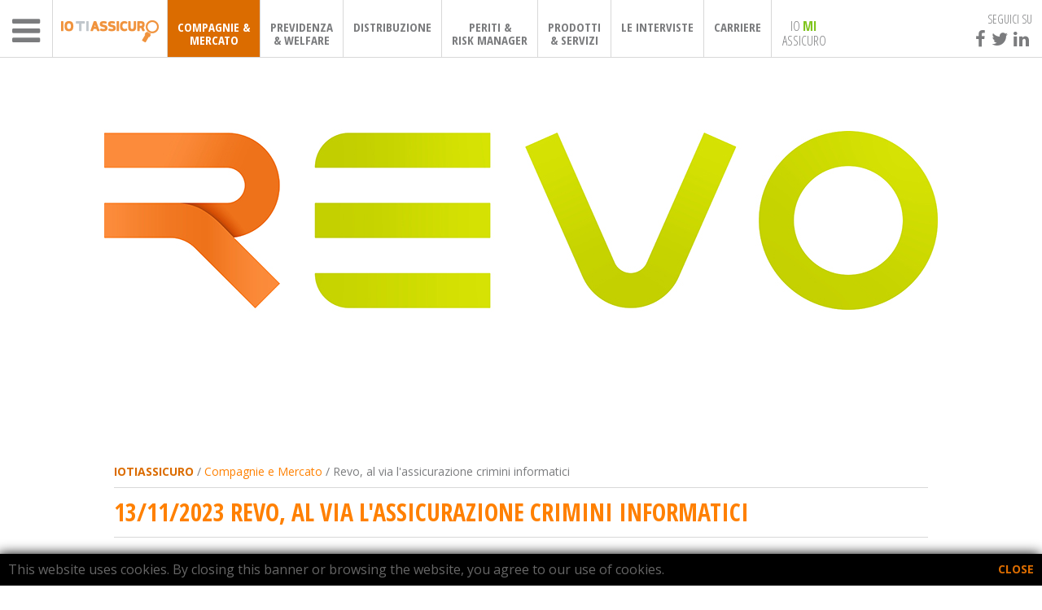

--- FILE ---
content_type: text/html; charset=utf-8
request_url: https://www.iotiassicuro.it/compagnie-e-mercato/revo-assicura-i-crimini-informatici
body_size: 14625
content:
<!DOCTYPE html>
<html xmlns:fb="http://ogp.me/ns/fb#">
    <head>
        <title>Revo, al via l&#39;assicurazione crimini informatici</title>
        
        <meta http-equiv="Content-Type" content="text/html; charset=UTF-8" >
        <meta charset="utf-8" >
        <meta name="author" content="Roberto Bagnoli">
        <meta name="format-detection" content="telephone=no">       
        <meta property="og:locale" content="it_IT" />
        
        <meta id="metadescription" name="description" content="Revo lancia una Rc verso terzi per danni da crimini informatici. Ecco che cosa copre" >
        <meta name="keywords" content="Revo, Alberto, Minali, Alberto Minali, cyber risk, Revo SpecialtyXCyber Risk, responsabilità civile verso terzi, attacchi hacker, privacy, garanzie accessorie, ransomware, assicurazioni, sistemi informatici, Rexilience" >
        <meta id="ogurl" name="fb_meta_url" property="og:url" content="https://www.iotiassicuro.it/compagnie-e-mercato/revo-assicura-i-crimini-informatici" >
        <meta id="ogtitle" name="fb_meta_title" property="og:title" content="Revo, al via l&#39;assicurazione crimini informatici" >
        <meta id="ogdescription" name="fb_meta_description" property="og:description" content="Revo lancia una Rc verso terzi per danni da crimini informatici. Ecco che cosa copre" >
        <meta name="fb_meta_type" property="og:type" content="website">
        <meta property="og:site_name" name="fb_meta_name" content="Io Mi Assicuro" >
        <meta id="ogimage" property="og:image" name="fb_meta_image" content="https://www.iotiassicuro.it/files/articolo/2023/Revo_w3qDaPu.jpg" >
        
        <link rel="image_src" type="image/jpeg" href="https://www.iotiassicuro.it/files/articolo/2023/Revo_w3qDaPu.jpg" >        
        <meta name="twitter:card" content="summary_large_image">
        <meta id="twturl" name="twitter:url" content="https://www.iotiassicuro.it/compagnie-e-mercato/revo-assicura-i-crimini-informatici">
        <meta name="twitter:title" content="Revo, al via l&#39;assicurazione crimini informatici">
        <meta name="twitter:description" content="Revo lancia una Rc verso terzi per danni da crimini informatici. Ecco che cosa copre">
        <meta name="twitter:image" content="https://www.iotiassicuro.it/files/articolo/2023/Revo_w3qDaPu.jpg" />
        
        
        <meta name="viewport" content="width=device-width, initial-scale=1.0, maximum-scale=1.0, user-scalable=no" >
        <!-- The YUI CSS Foundation -->
        <link rel="stylesheet" type="text/css" href="/static/css/yui/cssreset-min.css" >
        <!-- Site CSS -->
        <link rel="stylesheet" type="text/css" href="/static/css/all.mini.css" >
        <link rel="stylesheet" type="text/css" href="/static/css/iotiassicuro.css" >
        <!-- Favicon -->                
        <link rel="apple-touch-icon" sizes="180x180" href="/static/img/favicon/apple-touch-icon.png">
        <link rel="icon" type="image/png" sizes="32x32" href="/static/img/favicon/favicon-32x32.png">
        <link rel="icon" type="image/png" sizes="16x16" href="/static/img/favicon/favicon-16x16.png">
        <link rel="manifest" href="/static/img/favicon/manifest.json">
        <link rel="mask-icon" href="/static/img/favicon/safari-pinned-tab.svg" color="#5bbad5">
        <meta name="theme-color" content="#ffffff">
        <!--[if lte IE 8]>
        <script type="text/javascript" src="http://html5shim.googlecode.com/svn/trunk/html5.js"></script>
        <![endif]-->
        <script type="text/javascript" src="/static/js/jquery-1.11.1.min.js"></script>
        <script type="text/javascript" src="/static/js/ioassicuro.js"></script>
        <link rel="stylesheet" type="text/css" href="/static/css/font-awesome-4.3.0/css/font-awesome.css" >                            
        <link href='https://fonts.googleapis.com/css?family=Open+Sans:400,300,300italic,400italic,600,600italic,700,700italic,800' rel='stylesheet' type='text/css'>
        <link href='https://fonts.googleapis.com/css?family=Open+Sans+Condensed:300,300italic,700' rel='stylesheet' type='text/css'>
        <link rel="stylesheet" href="/static/js/scrollbar/jquery.mCustomScrollbar.min.css" />
        <script type="text/javascript" src="/static/js/scrollbar/jquery.mCustomScrollbar.min.js"></script>
        
<script type="text/javascript" src="/static/js/bxslider/jquery.bxslider.min.js"></script>
<link href="/static/js/bxslider/jquery.bxslider.css" rel="stylesheet" />
<link href="/static/js/bxslider/iomiassicuro.bxslider.css" rel="stylesheet" />

<link rel="stylesheet" href="/static/js/photoswipe/photoswipe.css"> 
<link rel="stylesheet" href="/static/js/photoswipe/default-skin/default-skin.css"> 
<!-- Core JS file -->
<script src="/static/js/photoswipe/photoswipe.min.js"></script> 
<!-- UI JS file -->
<script src="/static/js/photoswipe/photoswipe-ui-default.min.js"></script>
<style type="text/css">
    .pswp__bg {
/*         background-color: rgba(0,49,51,0.95); */ 
    }
</style>


        <script>
            (function(i,s,o,g,r,a,m){i['GoogleAnalyticsObject']=r;i[r]=i[r]||function(){
            (i[r].q=i[r].q||[]).push(arguments)},i[r].l=1*new Date();a=s.createElement(o),
            m=s.getElementsByTagName(o)[0];a.async=1;a.src=g;m.parentNode.insertBefore(a,m)
            })(window,document,'script','https://www.google-analytics.com/analytics.js','ga');

            ga('create', 'UA-41096930-14', 'auto');
            ga('send', 'pageview');

        </script>
    </head>
    <body>        
         
<style>
#confirmCookie {
    background: none repeat scroll 0 0 #000;
    margin: 0;
    position: fixed;
    transition: all 0.5s ease-out 0s;
    z-index: 9999;
    box-shadow: -2px 0 15px #000;
    bottom: 0;
    width: 100%;
    color: white;
}

#confirmCookie p {
    padding: 10px;
    width: auto;
    color: #666;
}
.pull-right {
    display: inline-block;
    float: right;
}
#cookie-desktop {
    display:block; position: absolute; right: 10px; top: 10px;
}
#cookie-mobile {
    display: none;
}
@media only screen and (min-width:320px) and (max-width:767px) {
    #cookie-desktop {
        display: none;
    }
    #cookie-mobile {
        display: inline-block;
        float: right;
    }
    #cookie-learn-more {
        display: inline-block; 
        float: left;
    }
}
</style>
<div id="confirmCookie">
    <a id="cookie-desktop" href="/cookies/accept-cookie-policy"  class="bold">CLOSE</a>    
    <p class="font_16">
    This website uses cookies. By closing this banner or browsing the website, you agree to our use of cookies.
    
    <a id="cookie-mobile" href="/cookies/accept-cookie-policy" class="bold">CLOSE</a> 
    <br/>
    </p>
</div>
 
        <div class="desktop"></div>
        <div class="mobile"></div>
        
        <img src="https://track.adform.net/adfserve/?bn=41802873;1x1inv=1;srctype=3;ord=[timestamp]" border="0" width="1" height="1" style="position:absolute; top: 0px; right: 0px;"/>
        <div id="page-wrapper"> 
            <div id="menu-left" data-mcs-theme="minimal-dark" class="slidemenu">
                <ul id="nav-ml">
                    <li id="cerca-ml">
                        <form id="form-search-ml"  action="http://www.google.com/search" method="GET">
                            <input type="text" id="search-input-ml" name="q" placeholder="cerca....">
                            <input type="button" id="search-button-ml" value="INVIA" onclick="submitSearch()">
                        </form>
                    </li>
                    <li>
                        <a class="lnk-1-livello-ml lnk-rotate"  href="/compagnie-e-mercato" data-menu="compagnie-e-mercato">
                            <span class="lnk-1-nav-con-sb">
                                COMPAGNIE &amp; MERCATO
                            </span>
                            <span class="lnk-trigger-sub zero-degree">
                                <i class="fa fa-arrow-circle-o-right"></i>
                            </span>
                        </a>                        
                        <div class="menu-2-livello-ml-cont">
                            
                            <ul id="ml-2-compagnie-e-mercato" class="menu-2-livello-ml">
                                
                                                                
                                <li><a class="lnk-2-livello-ml" href="/compagnie-e-mercato/coface-integra-la-piattaforma-di-lseg-risk-intelligence">Coface integra la piattaforma di lseg risk intelligence</a></li>
                                
                                
                                
                                                                
                                <li><a class="lnk-2-livello-ml" href="/compagnie-e-mercato/dal-20-dicembre-al-la-docu-serie-su-sei-atleti-di-milano-cortina">Dal 20 dicembre al via la docuserie su sei atleti di milano cortina</a></li>
                                
                                
                                
                                                                
                                <li><a class="lnk-2-livello-ml" href="/compagnie-e-mercato/quattro-start-nellecosistema-vittoria-hub">Quattro start up nell&#39;ecosistema vittoria hub</a></li>
                                
                                
                                
                                                                
                                <li><a class="lnk-2-livello-ml" href="/compagnie-e-mercato/metlife-manda-line-un-questionario-sul-rapporto-con-le-assicurazioni">On line un questionario sul rapporto con le assicurazioni</a></li>
                                
                                
                                
                                                                
                                <li><a class="lnk-2-livello-ml" href="/compagnie-e-mercato/allianz-e-bocconi-nuovo-studio-sulla-silver-economy">Allianz e bocconi, nuovo studio sulla &quot;silver economy&quot;</a></li>
                                
                                
                                
                                                                
                                <li><a class="lnk-2-livello-ml" href="/compagnie-e-mercato/alleanza-sceglie-pizzaut-fare-il-punto-sul-2025-degli-agenti">Alleanza sceglie pizzaut per fare il punto sul 2025 degli agenti</a></li>
                                
                                
                                
                                                                
                                <li><a class="lnk-2-livello-ml" href="/compagnie-e-mercato/il-fia-road-safety-index-assegna-tre-stelle-sara">Il fia road safety index assegna tre stelle a sara</a></li>
                                
                                
                                
                                                                
                                <li><a class="lnk-2-livello-ml" href="/compagnie-e-mercato/munich-re-comunica-il-nuovo-piano-pluriennale">Munich re comunica il nuovo piano pluriennale</a></li>
                                
                                
                                
                                                                
                                <li><a class="lnk-2-livello-ml" href="/compagnie-e-mercato/sara-safe-factor-conclusa-ledizione-2025">Sara safe factor, conclusa l&#39;edizione 2025</a></li>
                                
                                
                                
                                                                
                                <li><a class="lnk-2-livello-ml" href="/compagnie-e-mercato/assicurazioni-ciber-secondo-sp-il-2026-sara-redditizio">Assicurazioni ciber: secondo s&amp;p, il 2026 sarà redditizio</a></li>
                                
                                <li><a class="lnk-2-livello-ml" href="/compagnie-e-mercato">...............</a></li>
                                
                                
                                
                                
                                
                                
                                
                                
                                
                                
                                
                                
                                
                                
                                
                                
                                
                                
                                
                                
                                
                                
                                
                                
                                
                                
                                
                                
                                
                                
                                
                                
                                
                                
                                
                                
                                
                                
                                
                                
                                
                                
                                
                                
                                
                                
                                
                                
                                
                                
                                
                                
                                
                                
                                
                                
                                
                                
                                
                                
                                
                                
                                
                                
                                
                                
                                
                                
                                
                                
                                
                                
                                
                                
                                
                                
                                
                                
                                
                                
                                
                                
                                
                                
                                
                                
                                
                                
                                
                                
                                
                                
                                
                                
                                
                                
                                
                                
                                
                                
                                
                                
                                
                                
                                
                                
                                
                                
                                
                                
                                
                                
                                
                                
                                
                                
                                
                                
                                
                                
                                
                                
                                
                                
                                
                                
                                
                                
                                
                                
                                
                                
                                
                                
                                
                                
                                
                                
                                
                                
                                
                                
                                
                                
                                
                                
                                
                                
                                
                                
                                
                                
                                
                                
                                
                                
                                
                                
                                
                                
                                
                                
                                
                                
                                
                                
                                
                                
                                
                                
                                
                                
                                
                                
                                
                                
                                
                                
                                
                                
                                
                                
                                
                                
                                
                                
                                
                                
                                
                                
                                
                                
                                
                                
                                
                                
                                
                                
                                
                                
                                
                                
                                
                                
                                
                                
                                
                                
                                
                                
                                
                                
                                
                                
                                
                                
                                
                                
                                
                                
                                
                                
                                
                                
                                
                                
                                
                                
                                
                                
                                
                                
                                
                                
                                
                                
                                
                                
                                
                                
                                
                                
                                
                                
                                
                                
                                
                                
                                
                                
                                
                                
                                
                                
                                
                                
                                
                                
                                
                                
                                
                                
                                
                                
                                
                                
                                
                                
                                
                                
                                
                                
                                
                                
                                
                                
                                
                                
                                
                                
                                
                                
                                
                                
                                
                                
                                
                                
                                
                                
                                
                                
                                
                                
                                
                                
                                
                                
                                
                                
                                
                                
                                
                                
                                
                                
                                
                                
                                
                                
                                
                                
                                
                                
                                
                                
                                
                                
                                
                                
                                
                                
                                
                                
                                
                                
                                
                                
                                
                                
                                
                                
                                
                                
                                
                                
                                
                                
                                
                                
                                
                                
                                
                                
                                
                                
                                
                                
                                
                                
                                
                                
                                
                                
                                
                                
                                
                                
                                
                                
                                
                                
                                
                                
                                
                                
                                
                                
                                
                                
                                
                                
                                
                                
                                
                                
                                
                                
                                
                                
                                
                                
                                
                                
                                
                                
                                
                                
                                
                                
                                
                                
                                
                                
                                
                                
                                
                                
                                
                                
                                
                                
                                
                                
                                
                                
                                
                                
                                
                                
                                
                                
                                
                                
                                
                                
                                
                                
                                
                                
                                
                                
                                
                                
                                
                                
                                
                                
                                
                                
                                
                                
                                
                                
                                
                                
                                
                                
                                
                                
                                
                                
                                
                                
                                
                                
                                
                                
                                
                                
                                
                                
                                
                                
                                
                                
                                
                                
                                
                                
                                
                                
                                
                                
                                
                                
                                
                                
                                
                                
                                
                                
                                
                                
                                
                                
                                
                                
                                
                                
                                
                                
                                
                                
                                
                                
                                
                                
                                
                                
                                
                                
                                
                                
                                
                                
                                
                                
                                
                                
                                
                                
                                
                                
                                
                                
                                
                                
                                
                                
                                
                                
                                
                                
                                
                                
                                
                                
                                
                                
                                
                                
                                
                                
                                
                                
                                
                                
                                
                                
                                
                                
                                
                                
                                
                                
                                
                                
                                
                                
                                
                                
                                
                                
                                
                                
                                
                                
                                
                                
                                
                                
                                
                                
                                
                                
                                
                                
                                
                                
                                
                                
                                
                                
                                
                                
                                
                                
                                
                                
                                
                                
                                
                                
                                
                                
                                
                                
                                
                                
                                
                                
                                
                                
                                
                                
                                
                                
                                
                                
                                
                                
                                
                                
                                
                                
                                
                                
                                
                                
                                
                                
                                
                                
                                
                                
                                
                                
                                
                                
                                
                                
                                
                                
                                
                                
                                
                                
                                
                                
                                
                                
                                
                                
                                
                                
                                
                                
                                
                                
                                
                                
                                
                                
                                
                                
                                
                                
                                
                                
                                
                                
                                
                                
                                
                                
                                
                                
                                
                                
                                
                                
                                
                                
                                
                                
                                
                                
                                
                                
                                
                                
                                
                                
                                
                                
                                
                                
                                
                                
                                
                                
                                
                                
                                
                                
                                
                                
                                
                                
                                
                                
                                
                                
                                
                                
                                
                                
                                
                                
                                
                                
                                
                                
                                
                                
                                
                                
                                
                                
                                
                                
                                
                                
                                
                                
                                
                                
                                
                                
                                
                                
                                
                                
                                
                                
                                
                                
                                
                                
                                
                                
                                
                                
                                
                                
                                
                                
                                
                                
                                
                                
                                
                                
                                
                                
                                
                                
                                
                                
                                
                                
                                
                                
                                
                                
                                
                                
                                
                                
                                
                                
                                
                                
                                
                                
                                
                                
                                
                                
                                
                                
                                
                                
                                
                                
                                
                                
                                
                                
                                
                                
                                
                                
                                
                                
                                
                                
                                
                                
                                
                                
                                
                                
                                
                                
                                
                                
                                
                                
                                
                                
                                
                                
                                
                                
                                
                                
                                
                                
                                
                                
                                
                                
                                
                                
                                
                                
                                
                                
                                
                                
                                
                                
                                
                                
                                
                                
                                
                                
                                
                                
                                
                                
                                
                                
                                
                                
                                
                                
                                
                                
                                
                                
                                
                                
                                
                                
                                
                                
                                
                                
                                
                                
                                
                                
                                
                                
                                
                                
                                
                                
                                
                                
                                
                                
                                
                                
                                
                                
                                
                                
                                
                                
                                
                                
                                
                                
                                
                                
                                
                                
                                
                                
                                
                                
                                
                                
                                
                                
                                
                                
                                
                                
                                
                                
                                
                                
                                
                                
                                
                                
                                
                                
                                
                                
                                
                                
                                
                                
                                
                                
                                
                                
                                
                                
                                
                                
                                
                                
                                
                                
                                
                                
                                
                                
                                
                                
                                
                                
                                
                                
                                
                                
                                
                                
                                
                                
                                
                                
                                
                                
                                
                                
                                
                                
                                
                                
                                
                                
                                
                                
                                
                                
                                
                                
                                
                                
                                
                                
                                
                                
                                
                                
                                
                                
                                
                                
                                
                                
                                
                                
                                
                                
                                
                                
                                
                                
                                
                                
                                
                                
                                
                                
                                
                                
                                
                                
                                
                                
                                
                                
                                
                                
                                
                                
                                
                                
                                
                                
                                
                                
                                
                                
                                
                                
                                
                                
                                
                                
                                
                                
                                
                                
                                
                                
                                
                                
                                
                                
                                
                                
                                
                                
                                
                                
                                
                                
                                
                                
                                
                                
                                
                                
                                
                                
                                
                                
                                
                                
                                
                                
                                
                                
                                
                                
                                
                                
                                
                                
                                
                                
                                
                                
                                
                                
                                
                                
                                
                                
                                
                                
                                
                                
                                
                                
                                
                                
                                
                                
                                
                                
                                
                                
                                
                                
                                
                                
                                
                                
                                
                                
                                
                                
                                
                                
                                
                                
                                
                                
                                
                                
                                
                                
                                
                                
                                
                                
                                
                                
                                
                                
                                
                                
                                
                                
                                
                                
                                
                                
                                
                                
                                
                                
                                
                                
                                
                                
                                
                                
                                
                                
                                
                                
                                
                                
                                
                                
                                
                                
                                
                                
                                
                                
                                
                                
                                
                                
                                
                                
                                
                                
                                
                                
                                
                                
                                
                                
                                
                                
                                
                                
                                
                                
                                
                                
                                
                                
                                
                                
                                
                                
                                
                                
                                
                                
                                
                                
                                
                                
                                
                                
                                
                                
                                
                                
                                
                                
                                
                                
                                
                                
                                
                                
                                
                                
                                
                                
                                
                                
                                
                                
                                
                                
                                
                                
                                
                                
                                
                                
                                
                                
                                
                                
                                
                                
                                
                                
                                
                                
                                
                                
                                
                                
                                
                                
                                
                                
                                
                                
                                
                                
                                
                                
                                
                                
                                
                                
                                
                                
                                
                                
                                
                                
                                
                                
                                
                                
                                
                                
                                
                                
                                
                                
                                
                                
                                
                                
                                
                                
                                
                                
                                
                                
                                
                                
                                
                                
                                
                                
                                
                                
                                
                                
                                
                                
                                
                                
                                
                                
                                
                                
                                
                                
                                
                                
                                
                                
                                
                                
                                
                                
                                
                                
                                
                                
                                
                                
                                
                                
                                
                                
                                
                                
                                
                                
                                
                                
                                
                                
                                
                                
                                
                                
                                
                                
                                
                                
                                
                                
                                
                                
                                
                                
                                
                                
                                
                                
                                
                                
                                
                                
                                
                                
                                
                                
                                
                                
                                
                                
                                
                                
                                
                                
                                
                                
                                
                                
                                
                                
                                
                                
                                
                                
                                
                                
                                
                                
                                
                                
                                
                                
                                
                                
                                
                                
                                
                                
                                
                                
                                
                                
                                
                                
                                
                                
                                
                                
                                
                                
                                
                                
                                
                                
                                
                                
                                
                                
                                
                                
                                
                                
                                
                                
                                
                                
                                
                                
                                
                                
                                
                                
                                
                                
                                
                                
                                
                                
                                
                                
                                
                                
                                
                                
                                
                                
                                
                                
                                
                                
                                
                                
                                
                                
                                
                                
                                
                                
                                
                                
                                
                                
                                
                                
                                
                                
                                
                                
                                
                                
                                
                                
                                
                                
                                
                                
                                
                                
                                
                                
                                
                                
                                
                                
                                
                                
                                
                                
                                
                                
                                
                                
                                
                                
                                
                                
                                
                                
                                
                                
                                
                                
                                
                                
                                
                                
                                
                                
                                
                                
                                
                                
                                
                                
                                
                                
                                
                                
                                
                                
                                
                                
                                
                                
                                
                                
                                
                                
                                
                                
                                
                                
                                
                                
                                
                                
                                
                                
                                
                                
                                
                                
                                
                                
                                
                                
                                
                                
                                
                                
                                
                                
                                
                                
                                
                                
                                
                                
                                
                                
                                
                                
                                
                                
                                
                                
                                
                                
                                
                                
                                
                                
                                
                                
                                
                                
                                
                                
                                
                                
                                
                                
                                
                                
                                
                                
                                
                                
                                
                                
                                
                                
                                
                                
                                
                                
                                
                                
                                
                                
                                
                                
                                
                                
                                
                                
                                
                                
                                
                                
                                
                                
                                
                                
                                
                                
                                
                                
                                
                                
                                
                                
                                
                                
                                
                                
                                
                                
                                
                                
                                
                                
                                
                                
                                
                                
                                
                                
                                
                                
                                
                                
                                
                                
                                
                                
                                
                                
                                
                                
                                
                                
                                
                                
                                
                                
                                
                                
                                
                                
                                
                                
                                
                                
                                
                                
                                
                                
                                
                                
                                
                                
                                
                                
                                
                                
                                
                                
                                
                                
                                
                                
                                
                                
                                
                                
                                
                                
                                
                                
                                
                                
                                
                                
                                
                                
                                
                                
                                
                                
                                
                                
                                
                                
                                
                                
                                
                                
                                
                                
                                
                                
                                
                                
                                
                                
                                
                                
                                
                                
                                
                                
                                
                                
                                
                                
                                
                                
                                
                                
                                
                                
                                
                                
                                
                                
                                
                                
                                
                                
                                
                                
                                
                                
                                
                                
                                
                                
                                
                                
                                
                                
                                
                                
                                
                                
                                
                                
                                
                                
                                
                                
                                
                                
                                
                                
                                
                                
                                
                                
                                
                                
                                
                                
                                
                                
                                
                                
                                
                                
                                
                                
                                
                                
                                
                                
                                
                                
                                
                                
                                
                                
                                
                                
                                
                                
                                
                                
                                
                                
                                
                                
                                
                                
                                
                                
                                
                                
                                
                                
                                
                                
                                
                                
                                
                                
                                
                                
                                
                                
                                
                                
                                
                                
                                
                                
                                
                                
                                
                                
                                
                                
                                
                                
                                
                                
                                
                                
                                
                                
                                
                                
                                
                                
                                
                                
                                
                                
                                
                                
                                
                                
                                
                                
                                
                                
                                
                                
                                
                                
                                
                                
                                
                                
                                
                                
                                
                                
                                
                                
                                
                                
                                
                                
                                
                                
                                
                                
                                
                                
                                
                                
                                
                                
                                
                                
                                
                                
                                
                                
                                
                                
                                
                                
                                
                                
                                
                                
                                
                                
                                
                                
                                
                                
                                
                                
                                
                                
                                
                                
                                
                                
                                
                                
                                
                                
                                
                                
                                
                                
                                
                                
                                
                                
                                
                                
                                
                                
                                
                                
                                
                                
                                
                                
                                
                                
                                
                                
                                
                                
                                
                                
                                
                                
                                
                                
                                
                                
                                
                                
                                
                                
                                
                                
                                
                                
                                
                                
                                
                                
                                
                                
                                
                                
                                
                                
                                
                                
                                
                                
                                
                                
                                
                                
                                
                                
                                
                                
                                
                                
                                
                                
                                
                                
                                
                                
                                
                                
                                
                                
                                
                                
                                
                                
                                
                                
                                
                                
                                
                                
                                
                                
                                
                                
                                
                                
                                
                                
                                
                                
                                
                                
                                
                                
                                
                                
                                
                                
                                
                                
                                
                                
                                
                                
                                
                                
                                
                                
                                
                                
                                
                                
                                
                                
                                
                                
                                
                                
                                
                                
                                
                                
                                
                                
                                
                                
                                
                                
                                
                                
                                
                                
                                
                                
                                
                                
                                
                                
                                
                                
                                
                                
                                
                                
                                
                                
                                
                                
                                
                                
                                
                                
                                
                                
                                
                                
                                
                                
                                
                                
                                
                                
                                
                                
                                
                                
                                
                                
                                
                                
                                
                                
                                
                                
                                
                                
                                
                                
                                
                                
                                
                                
                                
                                
                                
                                
                                
                                
                                
                                
                                
                                
                                
                                
                                
                                
                                
                                
                                
                                
                                
                                
                                
                                
                                
                                
                                
                                
                                
                                
                                
                                
                                
                                
                                
                                
                                
                                
                                
                                
                                
                                
                                
                                
                                
                                
                                
                                
                                
                                
                                
                                
                                
                                
                                
                                
                                
                                
                                
                                
                                
                                
                                
                                
                                
                                
                                
                                
                                
                                
                                
                                
                                
                                
                                
                                
                                
                                
                                
                                
                                
                                
                                
                                
                                
                                
                                
                                
                                
                                
                                
                                
                                
                                
                                
                                
                                
                                
                                
                                
                                
                                
                                
                                
                                
                                
                                
                                
                                
                                
                                
                                
                                
                                
                                
                                
                                
                                
                                
                                
                                
                                
                                
                                
                                
                                
                                
                                
                                
                                
                                
                                
                                
                                
                                
                                
                                
                                
                                
                                
                                
                                
                                
                                
                                
                                
                                
                                
                                
                                
                                
                                
                                
                                
                                
                                
                                
                                
                                
                                
                                
                                
                                
                                
                                
                                
                                
                                
                                
                                
                                
                                
                                
                                
                                
                                
                                
                                
                                
                                
                                
                                
                                
                                
                                
                                
                                
                                
                                
                                
                                
                                
                                
                                
                                
                                
                                
                                
                                
                                
                                
                                
                                
                                
                                
                                
                                
                                
                                
                                
                                
                                
                                
                                
                                
                                
                                
                                
                                
                                
                                
                                
                                
                                
                                
                                
                                
                                
                                
                                
                                
                                
                                
                                
                                
                                
                                
                                
                                
                                
                                
                                
                                
                                
                                
                                
                                
                                
                                
                                
                                
                                
                                
                                
                                
                                
                                
                                
                                
                                
                                
                                
                                
                                
                                
                                
                                
                                
                                
                                
                                
                                
                                
                                
                                
                                
                                
                                
                                
                                
                                
                                
                                
                                
                                
                                
                                
                                
                                
                                
                                
                                
                                
                                
                                
                                
                                
                                
                                
                                
                                
                                
                                
                                
                                
                                
                                
                                
                                
                                
                                
                                
                                
                                
                                
                                
                                
                                
                                
                                
                                
                                
                                
                                
                                
                                
                                
                                
                                
                                
                                
                                
                                
                                
                                
                                
                                
                                
                                
                                
                                
                                
                                
                                
                                
                                
                                
                                
                                
                                
                                
                                
                                
                                
                                
                                
                                
                                
                                
                                
                                
                                
                                
                                
                                
                                
                                
                                
                                
                                
                                
                                
                                
                                
                                
                                
                                
                                
                                
                                
                                
                                
                                
                                
                                
                                
                                
                                
                                
                                
                                
                                
                                
                                
                                
                                
                                
                                
                                
                                
                                
                                
                                
                                
                                
                                
                                
                                
                                
                                
                                
                                
                                
                                
                                
                                
                                
                                
                                
                                
                                
                                
                                
                                
                                
                                
                                
                                
                                
                                
                                
                                
                                
                                
                                
                                
                                
                                
                                
                                
                                
                                
                                
                                
                                
                                
                                
                                
                                
                                
                                
                                
                                
                                
                                
                                
                                
                                
                                
                                
                                
                                
                                
                                
                                
                                
                                
                                
                                
                                
                                
                                
                                
                                
                                
                                
                                
                                
                                
                                
                                
                                
                                
                                
                                
                                
                                
                                
                                
                                
                                
                                
                                
                                
                                
                                
                                
                                
                                
                                
                                
                                
                                
                                
                                
                                
                                
                                
                                
                                
                                
                                
                                
                                
                                
                                
                                
                                
                                
                                
                                
                                
                                
                                
                                
                                
                                
                                
                                
                                
                                
                                
                                
                                
                                
                                
                                
                                
                                
                                
                                
                                
                                
                                
                                
                                
                                
                                
                                
                                
                                
                                
                                
                                
                                
                                
                                
                                
                                
                                
                                
                                
                                
                                
                                
                                
                                
                                
                                
                                
                                
                                
                                
                                
                                
                                
                                
                                
                                
                                
                                
                                
                                
                                
                                
                                
                                
                                
                                
                                
                                
                                
                                
                                
                                
                                
                                
                                
                                
                                
                                
                                
                                
                                
                                
                                
                                
                                
                                
                                
                                
                                
                                
                                
                                
                                
                                
                                
                                
                                
                                
                                
                                
                                
                                
                                
                                
                                
                                
                                
                                
                                
                                
                                
                                
                                
                                
                                
                                
                                
                                
                                
                                
                                
                                
                                
                                
                                
                                
                                
                                
                                
                                
                                
                                
                                
                                
                                
                                
                                
                                
                                
                                
                                
                                
                                
                                
                                
                                
                                
                                
                                
                                
                                
                                
                                
                                
                                
                                
                                
                                
                                
                                
                                
                                
                                
                                
                                
                                
                                
                                
                                
                                
                                
                                
                                
                                
                                
                                
                                
                                
                                
                                
                                
                                
                                
                                
                                
                                
                                
                                
                                
                                
                                
                                
                                
                                
                                
                                
                                
                                
                                
                                
                                
                                
                                
                                
                                
                                
                                
                                
                                
                                
                                
                                
                                
                                
                                
                                
                                
                                
                                
                                
                                
                                
                                
                                
                                
                                
                                
                                
                                
                                
                                
                                
                                
                                
                                
                                
                                
                                
                                
                                
                                
                                
                                
                                
                                
                                
                                
                                
                                
                                
                                
                                
                                
                                
                                
                                
                                
                                
                                
                                
                                
                                
                                
                                
                                
                                
                                
                                
                                
                                
                                
                                
                                
                                
                                
                                
                                
                                
                                
                                
                                
                                
                                
                                
                                
                                
                                
                                
                                
                                
                                
                                
                                
                                
                                
                                
                                
                                
                                
                                
                                
                                
                                
                                
                                
                                
                                
                                
                                
                                
                                
                                
                                
                                
                                
                                
                                
                                
                                
                                
                                
                                
                                
                                
                                
                                
                                
                                
                                
                                
                                
                                
                                
                                
                                
                                
                                
                                
                                
                                
                                
                                
                                
                                
                                
                                
                                
                                
                                
                                
                                
                                
                                
                                
                                
                                
                                
                                
                                
                                
                                
                                
                                
                                
                                
                                
                                
                                
                                
                                
                                
                                
                                
                                
                                
                                
                                
                                
                                
                                
                                
                                
                                
                                
                                
                                
                                
                                
                                
                                
                                
                                
                                
                                
                                
                                
                                
                                
                                
                                
                                
                                
                                
                                
                                
                                
                                
                                
                                
                                
                                
                                
                                
                                
                                
                                
                                
                                
                                
                                
                                
                                
                                
                                
                                
                                
                                
                                
                                
                                
                                
                                
                                
                                
                                
                                
                                
                                
                                
                                
                                
                                
                                
                                
                                
                                
                                
                                
                                
                                
                                
                                
                                
                                
                                
                                
                                
                                
                                
                                
                                
                                
                                
                                
                                
                                
                                
                                
                                
                                
                                
                                
                                
                                
                                
                                
                                
                                
                                
                                
                                
                                
                                
                                
                                
                                
                                
                                
                                
                                
                                
                                
                                
                                
                                
                                
                                
                                
                                
                                
                                
                                
                                
                                
                                
                                
                                
                                
                                
                                
                                
                                
                                
                                
                                
                                
                                
                                
                                
                                
                                
                                
                                
                                
                                
                                
                                
                                
                                
                                
                                
                                
                                
                                
                                
                                
                                
                                
                                
                                
                                
                                
                                
                                
                                
                                
                                
                                
                                
                                
                                
                                
                                
                                
                                
                                
                                
                                
                                
                                
                                
                                
                                
                                
                                
                                
                                
                                
                                
                                
                                
                                
                                
                                
                                
                                
                                
                                
                                
                                
                                
                                
                                
                                
                                
                                
                                
                                
                                
                                
                                
                                
                                
                                
                                
                                
                                
                                
                                
                                
                                
                                
                                
                                
                                
                                
                                
                                
                                
                                
                                
                                
                                
                                
                                
                                
                                
                                
                                
                                
                                
                                
                                
                                
                                
                                
                                
                                
                                
                                
                                
                                
                                
                                
                                
                                
                                
                                
                                
                                
                                
                                
                                
                                
                                
                                
                                
                                
                                
                                
                                
                                
                                
                                
                                
                                
                                
                                
                                
                                
                                
                                
                                
                                
                                
                                
                                
                                
                                
                                
                                
                                
                                
                                
                                
                                
                                
                                
                                
                                
                                
                                
                                
                                
                                
                                
                                
                                
                                
                                
                                
                                
                                
                                
                                
                                
                                
                                
                                
                                
                                
                                
                                
                                
                                
                                
                                
                                
                                
                                
                                
                                
                                
                                
                                
                                
                                
                                
                                
                                
                                
                                
                                
                                
                                
                                
                                
                                
                                
                                
                                
                                
                                
                                
                                
                                
                                
                                
                                
                                
                                
                                
                                
                                
                                
                                
                                
                                
                                
                                
                                
                                
                                
                                
                                
                                
                                
                                
                                
                                
                                
                                
                                
                                
                                
                                
                                
                                
                                
                                
                                
                                
                                
                                
                                
                                
                                
                                
                                
                                
                                
                                
                                
                                
                                
                                
                                
                                
                                
                                
                                
                                
                                
                                
                                
                                
                                
                                
                                
                                
                                
                                
                                
                                
                                
                                
                                
                                
                                
                                
                                
                                
                                
                                
                                
                                
                                
                                
                                
                                
                                
                                
                                
                                
                                
                                
                                
                                
                                
                                
                                
                                
                                
                                
                                
                                
                                
                                
                                
                                
                                
                                
                                
                                
                                
                                
                                
                                
                                
                                
                                
                                
                                
                                
                                
                                
                                
                                
                                
                                
                                
                                
                                
                                
                                
                                
                                
                                
                                
                                
                                
                                
                                
                                
                                
                                
                                
                                
                                
                                
                                
                                
                                
                                
                                
                                
                                
                                
                                
                                
                                
                                
                                
                                
                                
                                
                                
                                
                                
                                
                                
                                
                                
                                
                                
                                
                                
                                
                                
                                
                                
                                
                                
                                
                                
                                
                                
                                
                                
                                
                                
                                
                                
                                
                                
                                
                                
                                
                                
                                
                                
                                
                                
                                
                                
                                
                                
                                
                                
                                
                                
                                
                                
                                
                                
                                
                                
                                
                                
                                
                                
                                
                                
                                
                                
                                
                                
                                
                                
                                
                                
                                
                                
                                
                                
                                
                                
                                
                                
                                
                                
                                
                                
                                
                                
                                
                                
                                
                                
                                
                                
                                
                                
                                
                                
                                
                                
                                
                                
                                
                                
                                
                                
                                
                                
                                
                                
                                
                                
                                
                                
                                
                                
                                
                                
                                
                                
                                
                                
                                
                                
                                
                                
                                
                                
                                
                                
                                
                                
                                
                                
                                
                                
                                
                                
                                
                                
                                
                                
                                
                                
                                
                                
                                
                                
                                
                                
                                
                                
                                
                                
                                
                                
                                
                                
                                
                                
                                
                                
                                
                                
                                
                                
                                
                                
                                
                                
                                
                                
                                
                                
                                
                                
                                
                                
                                
                                
                                
                                
                                
                                
                                
                                
                                
                                
                                
                                
                                
                                
                                
                                
                                
                                
                                
                                
                                
                                
                                
                                
                                
                                
                                
                                
                                
                                
                                
                                
                                
                                
                                
                                
                                
                                
                                
                                
                                
                                
                                
                                
                                
                                
                                
                                
                                
                                
                                
                                
                                
                                
                                
                                
                                
                                
                                
                                
                                
                                
                                
                                
                                
                                
                                
                                
                                
                                
                                
                                
                                
                                
                                
                                
                                
                                
                                
                                
                                
                                
                                
                                
                                
                                
                                
                                
                                
                                
                                
                                
                                
                                
                                
                                
                                
                                
                                
                                
                                
                                
                                
                                
                                
                                
                                
                                
                                
                                
                                
                                
                                
                                
                                
                                
                                
                                
                                
                                
                                
                                
                                
                                
                                
                                
                                
                                
                                
                                
                                
                                
                                
                                
                                
                                
                                
                                
                                
                                
                                
                                
                                
                                
                                
                                
                                                                
                            </ul>
                                                        
                        </div>
                    </li>
                    <li>
                        <a href="/previdenza-e-welfare" class="lnk-1-livello-ml lnk-rotate" data-menu="previdenza-e-welfare">
                            <span class="lnk-1-nav-con-sb">
                                PREVIDENZA E WELFARE
                            </span>
                            <span class="lnk-trigger-sub">
                                <i class="fa fa-arrow-circle-o-right"></i>
                            </span>
                        </a>
                        <div class="menu-2-livello-ml-cont">
                            
                            <ul id="ml-2-previdenza-e-welfare" class="menu-2-livello-ml">
                                
                                                                
                                <li><a class="lnk-2-livello-ml" href="/previdenza-e-welfare/ccr-insieme-ets-nuovi-contributi-i-giovani-iscritti">Ccr insieme ets, nuovi contributi per i giovani iscritti</a></li>
                                
                                
                                
                                                                
                                <li><a class="lnk-2-livello-ml" href="/previdenza-e-welfare/al-zurich-professioni-sanitarie">Al via zurich professioni sanitarie</a></li>
                                
                                
                                
                                                                
                                <li><a class="lnk-2-livello-ml" href="/previdenza-e-welfare/il-15-dicembre-assemblea-assoprevidenza">Il 15 dicembre assemblea assoprevidenza</a></li>
                                
                                
                                
                                                                
                                <li><a class="lnk-2-livello-ml" href="/previdenza-e-welfare/nuovo-pip-zurich">Nuovo pip per zurich</a></li>
                                
                                
                                
                                                                
                                <li><a class="lnk-2-livello-ml" href="/previdenza-e-welfare/risparmio-previdenziale-le-imprese-cambiano-i-piani-secondo-wtw">Risparmio previdenziale, le imprese cambiano i piani (secondo wtw)</a></li>
                                
                                
                                
                                                                
                                <li><a class="lnk-2-livello-ml" href="/previdenza-e-welfare/welfare-aziendale-satispay-lancia-un-nuovo-servizio">Welfare aziendale, satispay lancia un nuovo servizio </a></li>
                                
                                
                                
                                                                
                                <li><a class="lnk-2-livello-ml" href="/previdenza-e-welfare/ccr-insieme-ets-tornano-i-sussidi">Ccr insieme ets, tornano i sussidi</a></li>
                                
                                
                                
                                                                
                                <li><a class="lnk-2-livello-ml" href="/previdenza-e-welfare/symphonia-sgr-entra-nel-club-dei-partners-di-assoprevidenza">Symphonia sgr entra  nel &quot;club dei partners&quot; di assoprevidenza</a></li>
                                
                                
                                
                                                                
                                <li><a class="lnk-2-livello-ml" href="/previdenza-e-welfare/assoprevidenza-partnership-con-aief">Assoprevidenza in partnership con aief</a></li>
                                
                                
                                
                                                                
                                <li><a class="lnk-2-livello-ml" href="/previdenza-e-welfare/nuova-tcm-zurich">Zurich, la nuova tcm si sottoscrive rispondendo a cinque domande</a></li>
                                
                                <li><a class="lnk-2-livello-ml" href="/previdenza-e-welfare">...............</a></li>
                                
                                
                                
                                
                                
                                
                                
                                
                                
                                
                                
                                
                                
                                
                                
                                
                                
                                
                                
                                
                                
                                
                                
                                
                                
                                
                                
                                
                                
                                
                                
                                
                                
                                
                                
                                
                                
                                
                                
                                
                                
                                
                                
                                
                                
                                
                                
                                
                                
                                
                                
                                
                                
                                
                                
                                
                                
                                
                                
                                
                                
                                
                                
                                
                                
                                
                                
                                
                                
                                
                                
                                
                                
                                
                                
                                
                                
                                
                                
                                
                                
                                
                                
                                
                                
                                
                                
                                
                                
                                
                                
                                
                                
                                
                                
                                
                                
                                
                                
                                
                                
                                
                                
                                
                                
                                
                                
                                
                                
                                
                                
                                
                                
                                
                                
                                
                                
                                
                                
                                
                                
                                
                                
                                
                                
                                
                                
                                
                                
                                
                                
                                
                                
                                
                                
                                
                                
                                
                                
                                
                                
                                
                                
                                
                                
                                
                                
                                
                                
                                
                                
                                
                                
                                
                                
                                
                                
                                
                                
                                
                                
                                
                                
                                
                                
                                
                                
                                
                                
                                
                                
                                
                                
                                
                                
                                
                                
                                
                                
                                
                                
                                
                                
                                
                                
                                
                                
                                
                                
                                
                                
                                
                                
                                
                                
                                
                                
                                
                                
                                
                                
                                
                                
                                
                                
                                
                                
                                
                                
                                
                                
                                
                                
                                
                                
                                
                                
                                
                                
                                
                                
                                
                                
                                
                                
                                
                                
                                
                                
                                
                                
                                
                                
                                
                                
                                
                                
                                
                                
                                
                                
                                
                                
                                
                                
                                
                                
                                
                                
                                
                                
                                
                                
                                
                                
                                
                                
                                
                                
                                
                                
                                
                                
                                
                                
                                
                                
                                
                                
                                
                                
                                
                                
                                
                                
                                
                                
                                
                                
                                
                                
                                
                                
                                
                                
                                
                                
                                
                                
                                
                                
                                
                                
                                
                                
                                
                                
                                
                                
                                
                                
                                
                                
                                
                                
                                
                                
                                
                                
                                
                                
                                
                                
                                
                                
                                
                                
                                
                                
                                
                                
                                
                                
                                
                                
                                
                                
                                
                                
                                
                                
                                
                                
                                
                                
                                
                                
                                
                                
                                
                                
                                
                                
                                
                                
                                
                                
                                
                                
                                
                                
                                
                                
                                
                                
                                
                                
                                
                                
                                
                                
                                
                                
                                
                                
                                
                                
                                
                                
                                
                                
                                
                                
                                
                                
                                
                                
                                
                                
                                
                                
                                
                                
                                
                                
                                
                                
                                
                                
                                
                                
                                
                                
                                
                                
                                
                                
                                
                                
                                
                                
                                
                                
                                
                                
                                
                                
                                
                                
                                
                                
                                
                                
                                
                                
                                
                                
                                
                                
                                
                                
                                
                                
                                
                                
                                
                                
                                
                                
                                
                                
                                
                                
                                
                                
                                
                                
                                
                                
                                
                                
                                
                                
                                
                                
                                
                                
                                
                                
                                
                                
                                
                                                                
                            </ul>
                                                        
                        </div>
                    </li>
                    <li>
                        <a class="lnk-1-livello-ml lnk-rotate" href="/distribuzione" data-menu="distribuzione">
                            <span class="lnk-1-nav-con-sb">
                                DISTRIBUZIONE
                            </span>
                            <span class="lnk-trigger-sub zero-degree">
                                <i class="fa fa-arrow-circle-o-right"></i>
                            </span>
                        </a>
                        <div class="menu-2-livello-ml-cont">
                            
                            <ul id="ml-2-distribuzione" class="menu-2-livello-ml">
                                
                                                                
                                <li><a class="lnk-2-livello-ml" href="/distribuzione/cgpa-europe-partnership-con-il-gruppo-agenti-itas">Cgpa europe in partnership con il gruppo agenti itas</a></li>
                                
                                
                                
                                                                
                                <li><a class="lnk-2-livello-ml" href="/distribuzione/accordo-hiscox-lloyds-simple-e-della-partita">Accordo hiscox-lloyd&#39;s: +simple è della partita</a></li>
                                
                                
                                
                                                                
                                <li><a class="lnk-2-livello-ml" href="/distribuzione/yolo-ecco-lagent-ai-la-distribuzione-diretta">Yolo, ecco l&#39;agent ai per la distribuzione diretta</a></li>
                                
                                
                                
                                                                
                                <li><a class="lnk-2-livello-ml" href="/distribuzione/ghilosso-lascia-la-guida-di-dual-italia-dopo-20-anni">Ghilosso lascia la guida di dual italia dopo 20 anni</a></li>
                                
                                
                                
                                                                
                                <li><a class="lnk-2-livello-ml" href="/distribuzione/ancora-un-acquisto-edge">Ancora un acquisto per edge</a></li>
                                
                                
                                
                                                                
                                <li><a class="lnk-2-livello-ml" href="/distribuzione/lockton-pl-ferrari-si-allarga-nuovi-settori">Lockton p.l. ferrari si allarga in nuovi settori</a></li>
                                
                                
                                
                                                                
                                <li><a class="lnk-2-livello-ml" href="/distribuzione/consulbrokers-rinnova-il-marchio-e-il-sito">Consulbrokers rinnova il marchio (e il sito)</a></li>
                                
                                
                                
                                                                
                                <li><a class="lnk-2-livello-ml" href="/distribuzione/zurich-nuovo-ufficio-varese-agenti-e-consulenti">Zurich, nuovo ufficio a varese per agenti e consulenti</a></li>
                                
                                
                                
                                                                
                                <li><a class="lnk-2-livello-ml" href="/distribuzione/ardonagh-acquista-assimedici">Ardonagh acquista assimedici</a></li>
                                
                                
                                
                                                                
                                <li><a class="lnk-2-livello-ml" href="/distribuzione/tasse-sulle-polizze-infortuni-con-conducente-anapa-contro-laumento">Aumento tasse polizze &quot;infortuni con conducente&quot;, anapa contro</a></li>
                                
                                <li><a class="lnk-2-livello-ml" href="/distribuzione">...............</a></li>
                                
                                
                                
                                
                                
                                
                                
                                
                                
                                
                                
                                
                                
                                
                                
                                
                                
                                
                                
                                
                                
                                
                                
                                
                                
                                
                                
                                
                                
                                
                                
                                
                                
                                
                                
                                
                                
                                
                                
                                
                                
                                
                                
                                
                                
                                
                                
                                
                                
                                
                                
                                
                                
                                
                                
                                
                                
                                
                                
                                
                                
                                
                                
                                
                                
                                
                                
                                
                                
                                
                                
                                
                                
                                
                                
                                
                                
                                
                                
                                
                                
                                
                                
                                
                                
                                
                                
                                
                                
                                
                                
                                
                                
                                
                                
                                
                                
                                
                                
                                
                                
                                
                                
                                
                                
                                
                                
                                
                                
                                
                                
                                
                                
                                
                                
                                
                                
                                
                                
                                
                                
                                
                                
                                
                                
                                
                                
                                
                                
                                
                                
                                
                                
                                
                                
                                
                                
                                
                                
                                
                                
                                
                                
                                
                                
                                
                                
                                
                                
                                
                                
                                
                                
                                
                                
                                
                                
                                
                                
                                
                                
                                
                                
                                
                                
                                
                                
                                
                                
                                
                                
                                
                                
                                
                                
                                
                                
                                
                                
                                
                                
                                
                                
                                
                                
                                
                                
                                
                                
                                
                                
                                
                                
                                
                                
                                
                                
                                
                                
                                
                                
                                
                                
                                
                                
                                
                                
                                
                                
                                
                                
                                
                                
                                
                                
                                
                                
                                
                                
                                
                                
                                
                                
                                
                                
                                
                                
                                
                                
                                
                                
                                
                                
                                
                                
                                
                                
                                
                                
                                
                                
                                
                                
                                
                                
                                
                                
                                
                                
                                
                                
                                
                                
                                
                                
                                
                                
                                
                                
                                
                                
                                
                                
                                
                                
                                
                                
                                
                                
                                
                                
                                
                                
                                
                                
                                
                                
                                
                                
                                
                                
                                
                                
                                
                                
                                
                                
                                
                                
                                
                                
                                
                                
                                
                                
                                
                                
                                
                                
                                
                                
                                
                                
                                
                                
                                
                                
                                
                                
                                
                                
                                
                                
                                
                                
                                
                                
                                
                                
                                
                                
                                
                                
                                
                                
                                
                                
                                
                                
                                
                                
                                
                                
                                
                                
                                
                                
                                
                                
                                
                                
                                
                                
                                
                                
                                
                                
                                
                                
                                
                                
                                
                                
                                
                                
                                
                                
                                
                                
                                
                                
                                
                                
                                
                                
                                
                                
                                
                                
                                
                                
                                
                                
                                
                                
                                
                                
                                
                                
                                
                                
                                
                                
                                
                                
                                
                                
                                
                                
                                
                                
                                
                                
                                
                                
                                
                                
                                
                                
                                
                                
                                
                                
                                
                                
                                
                                
                                
                                
                                
                                
                                
                                
                                
                                
                                
                                
                                
                                
                                
                                
                                
                                
                                
                                
                                
                                
                                
                                
                                
                                
                                
                                
                                
                                
                                
                                
                                
                                
                                
                                
                                
                                
                                
                                
                                
                                
                                
                                
                                
                                
                                
                                
                                
                                
                                
                                
                                
                                
                                
                                
                                
                                
                                
                                
                                
                                
                                
                                
                                
                                
                                
                                
                                
                                
                                
                                
                                
                                
                                
                                
                                
                                
                                
                                
                                
                                
                                
                                
                                
                                
                                
                                
                                
                                
                                
                                
                                
                                
                                
                                
                                
                                
                                
                                
                                
                                
                                
                                
                                
                                
                                
                                
                                
                                
                                
                                
                                
                                
                                
                                
                                
                                
                                
                                
                                
                                
                                
                                
                                
                                
                                
                                
                                
                                
                                
                                
                                
                                
                                
                                
                                
                                
                                
                                
                                
                                
                                
                                
                                
                                
                                
                                
                                
                                
                                
                                
                                
                                
                                
                                
                                
                                
                                
                                
                                
                                
                                
                                
                                
                                
                                
                                
                                
                                
                                
                                
                                
                                
                                
                                
                                
                                
                                
                                
                                
                                
                                
                                
                                
                                
                                
                                
                                
                                
                                
                                
                                
                                
                                
                                
                                
                                
                                
                                
                                
                                
                                
                                
                                
                                
                                
                                
                                
                                
                                
                                
                                
                                
                                
                                
                                
                                
                                
                                
                                
                                
                                
                                
                                
                                
                                
                                
                                
                                
                                
                                
                                
                                
                                
                                
                                
                                
                                
                                
                                
                                
                                
                                
                                
                                
                                
                                
                                
                                
                                
                                
                                
                                
                                
                                
                                
                                
                                
                                
                                
                                
                                
                                
                                
                                
                                
                                
                                
                                
                                
                                
                                
                                
                                
                                
                                
                                
                                
                                
                                
                                
                                
                                
                                
                                
                                
                                
                                
                                
                                
                                
                                
                                
                                
                                
                                
                                
                                
                                
                                
                                
                                
                                
                                
                                
                                
                                
                                
                                
                                
                                
                                
                                
                                
                                
                                
                                
                                
                                
                                
                                
                                
                                
                                
                                
                                
                                
                                
                                
                                
                                
                                
                                
                                
                                
                                
                                
                                
                                
                                
                                
                                
                                
                                
                                
                                
                                
                                
                                
                                
                                
                                
                                
                                
                                
                                
                                
                                
                                
                                
                                
                                
                                
                                
                                
                                
                                
                                
                                
                                
                                
                                
                                
                                
                                
                                
                                
                                
                                
                                
                                
                                
                                
                                
                                
                                
                                
                                
                                
                                
                                
                                
                                
                                
                                
                                
                                
                                
                                
                                
                                
                                
                                
                                
                                
                                
                                
                                
                                
                                
                                
                                
                                
                                
                                
                                
                                
                                
                                
                                
                                
                                
                                
                                
                                
                                
                                
                                
                                
                                
                                
                                
                                
                                
                                
                                
                                
                                
                                
                                
                                
                                
                                
                                
                                
                                
                                
                                
                                
                                
                                
                                
                                
                                
                                
                                
                                
                                
                                
                                
                                
                                
                                
                                
                                
                                
                                
                                
                                
                                
                                
                                
                                
                                
                                
                                
                                
                                
                                
                                
                                
                                
                                
                                
                                
                                
                                
                                
                                
                                
                                
                                
                                
                                
                                
                                
                                
                                
                                
                                
                                
                                
                                
                                
                                
                                
                                
                                
                                
                                
                                
                                
                                
                                
                                
                                
                                
                                
                                
                                
                                
                                
                                
                                
                                
                                
                                
                                
                                
                                
                                
                                
                                
                                
                                
                                
                                
                                
                                
                                
                                
                                
                                
                                
                                
                                
                                
                                
                                
                                
                                
                                
                                
                                
                                
                                
                                
                                
                                
                                
                                
                                
                                
                                
                                
                                
                                
                                
                                
                                
                                
                                
                                
                                
                                
                                
                                
                                
                                
                                
                                
                                
                                
                                
                                
                                
                                
                                
                                
                                
                                
                                
                                
                                
                                
                                
                                
                                
                                
                                
                                
                                
                                
                                
                                
                                
                                
                                
                                
                                
                                
                                
                                
                                
                                
                                
                                
                                
                                
                                
                                
                                
                                
                                
                                
                                
                                
                                
                                
                                
                                
                                
                                
                                
                                
                                
                                
                                
                                
                                
                                
                                
                                
                                
                                
                                
                                
                                
                                
                                
                                
                                
                                
                                
                                
                                
                                
                                
                                
                                
                                
                                
                                
                                
                                
                                
                                
                                
                                
                                
                                
                                
                                
                                
                                
                                
                                
                                
                                
                                
                                
                                
                                
                                
                                
                                
                                
                                
                                
                                
                                
                                
                                
                                
                                
                                
                                
                                
                                
                                
                                
                                
                                
                                
                                
                                
                                
                                
                                
                                
                                
                                
                                
                                
                                
                                
                                
                                
                                
                                
                                
                                
                                
                                
                                
                                
                                
                                
                                
                                
                                
                                
                                
                                
                                
                                
                                
                                
                                
                                
                                
                                
                                
                                
                                
                                
                                
                                
                                
                                
                                
                                
                                
                                
                                
                                
                                
                                
                                
                                
                                
                                
                                
                                
                                
                                
                                
                                
                                
                                
                                
                                
                                
                                
                                
                                
                                
                                
                                
                                
                                
                                
                                
                                
                                
                                
                                
                                
                                
                                
                                
                                
                                
                                
                                
                                
                                
                                
                                
                                
                                
                                
                                
                                
                                
                                
                                
                                
                                
                                
                                
                                
                                
                                
                                
                                
                                
                                
                                
                                
                                
                                
                                
                                
                                
                                
                                
                                
                                
                                
                                
                                
                                
                                
                                
                                
                                
                                
                                
                                
                                
                                
                                
                                
                                
                                
                                
                                
                                
                                
                                
                                
                                
                                
                                
                                
                                
                                
                                
                                
                                
                                
                                
                                
                                
                                
                                
                                
                                
                                
                                
                                
                                
                                
                                
                                
                                
                                
                                
                                
                                
                                
                                
                                
                                
                                
                                
                                
                                
                                
                                
                                
                                
                                
                                
                                
                                
                                
                                
                                
                                
                                
                                
                                
                                
                                
                                
                                
                                
                                
                                
                                
                                
                                
                                
                                
                                
                                
                                
                                
                                
                                
                                
                                
                                
                                
                                
                                
                                
                                
                                
                                
                                
                                
                                
                                
                                
                                
                                
                                
                                
                                
                                
                                
                                
                                
                                
                                
                                
                                
                                
                                
                                
                                
                                
                                
                                
                                
                                
                                
                                
                                
                                
                                
                                
                                
                                
                                
                                
                                
                                
                                
                                
                                
                                
                                
                                
                                
                                
                                
                                
                                
                                
                                
                                
                                
                                
                                
                                
                                
                                
                                
                                
                                
                                
                                
                                
                                
                                
                                
                                
                                
                                
                                
                                
                                
                                
                                
                                
                                
                                
                                
                                
                                
                                
                                
                                
                                
                                
                                
                                
                                
                                
                                
                                
                                
                                
                                
                                
                                
                                
                                
                                
                                
                                
                                
                                
                                
                                
                                
                                
                                
                                
                                
                                
                                
                                
                                
                                
                                
                                
                                
                                
                                
                                
                                
                                
                                
                                
                                
                                
                                
                                
                                
                                
                                
                                
                                
                                
                                
                                
                                
                                
                                
                                
                                
                                
                                
                                
                                
                                
                                
                                
                                
                                
                                
                                
                                
                                
                                
                                
                                
                                
                                
                                
                                
                                
                                
                                
                                
                                
                                
                                
                                
                                
                                
                                
                                
                                
                                
                                
                                
                                
                                
                                
                                
                                
                                
                                
                                
                                
                                
                                
                                
                                
                                
                                
                                
                                
                                
                                
                                
                                
                                
                                
                                
                                
                                
                                
                                
                                
                                
                                
                                
                                
                                
                                
                                
                                
                                
                                
                                
                                
                                
                                
                                
                                
                                
                                
                                
                                
                                
                                
                                
                                
                                
                                
                                
                                
                                
                                
                                
                                
                                
                                
                                
                                
                                
                                
                                
                                
                                
                                
                                
                                
                                
                                
                                
                                
                                
                                
                                
                                
                                
                                
                                
                                
                                
                                
                                
                                
                                
                                
                                
                                
                                
                                
                                
                                
                                
                                
                                
                                
                                
                                
                                
                                
                                
                                
                                
                                
                                
                                
                                
                                
                                
                                
                                
                                
                                
                                
                                
                                
                                
                                
                                
                                
                                
                                
                                
                                
                                
                                
                                
                                
                                
                                
                                
                                
                                
                                
                                
                                
                                
                                
                                
                                
                                
                                
                                
                                
                                
                                
                                
                                
                                
                                
                                
                                
                                
                                
                                
                                
                                
                                
                                
                                
                                
                                
                                
                                
                                
                                
                                
                                
                                
                                
                                
                                
                                
                                
                                
                                
                                
                                
                                
                                
                                
                                
                                
                                
                                
                                
                                
                                
                                
                                
                                
                                
                                
                                
                                
                                
                                
                                
                                
                                
                                
                                
                                
                                
                                
                                
                                
                                
                                
                                
                                
                                
                                
                                                                
                            </ul>
                                                        
                        </div>
                    </li>
                    <li>
                        <a href="/periti-e-risk-manager" class="lnk-1-livello-ml lnk-rotate" data-menu="periti-e-risk-manager">
                            <span class="lnk-1-nav-con-sb">
                                PERITI &amp; RISK MANAGER
                            </span>
                            <span class="lnk-trigger-sub">
                                <i class="fa fa-arrow-circle-o-right"></i>
                            </span>
                        </a>
                        <div class="menu-2-livello-ml-cont">
                            
                            <ul id="ml-2-periti-e-risk-manager" class="menu-2-livello-ml">
                                
                                                                
                                <li><a class="lnk-2-livello-ml" href="/periti-e-risk-manager/vittorio-lercari-presidente-di-assiprovider">Vittorio lercari presidente di assiprovider</a></li>
                                
                                
                                
                                                                
                                <li><a class="lnk-2-livello-ml" href="/periti-e-risk-manager/le-sfide-degli-attuari">Le nuove sfide degli attuari</a></li>
                                
                                
                                
                                                                
                                <li><a class="lnk-2-livello-ml" href="/periti-e-risk-manager/aiped-albo-consulenti-tecnici-no-allesclusione-dei-periti">Aiped: &quot;albo consulenti tecnici, no all&#39;esclusione dei periti&quot;</a></li>
                                
                                
                                
                                                                
                                <li><a class="lnk-2-livello-ml" href="/periti-e-risk-manager/aiped-monopattini">Aiped dice la sua sull&#39;obbligo assicurativo per i monopattini</a></li>
                                
                                
                                
                                                                
                                <li><a class="lnk-2-livello-ml" href="/periti-e-risk-manager/aiped-forti-rialzi-le-polizze-casa">Aiped: &quot;forti rialzi per le polizze casa&quot;</a></li>
                                
                                
                                
                                                                
                                <li><a class="lnk-2-livello-ml" href="/periti-e-risk-manager/lercari-acquisisce-hgs">Lercari acquisisce hgs</a></li>
                                
                                
                                
                                                                
                                <li><a class="lnk-2-livello-ml" href="/periti-e-risk-manager/rischi-sistemici-gli-attuari-chiedono-una-task-force">Rischi sistemici, gli attuari chiedono una task force</a></li>
                                
                                
                                
                                                                
                                <li><a class="lnk-2-livello-ml" href="/periti-e-risk-manager/gli-attuari-si-riuniscono-roma">Gli attuari si riuniscono a roma</a></li>
                                
                                
                                
                                                                
                                <li><a class="lnk-2-livello-ml" href="/periti-e-risk-manager/attuari-no-alla-laurea-abilitante">Attuari: no alla laurea abilitante</a></li>
                                
                                
                                
                                                                
                                <li><a class="lnk-2-livello-ml" href="/periti-e-risk-manager/gruppo-lercari-al-la-nuova-divisione-marineaviation">Gruppo lercari, al via la nuova divisione marine&amp;aviation</a></li>
                                
                                <li><a class="lnk-2-livello-ml" href="/periti-e-risk-manager">...............</a></li>
                                
                                
                                
                                
                                
                                
                                
                                
                                
                                
                                
                                
                                
                                
                                
                                
                                
                                
                                
                                
                                
                                
                                
                                
                                
                                
                                
                                
                                
                                
                                
                                
                                
                                
                                
                                
                                
                                
                                
                                
                                
                                
                                
                                
                                
                                
                                
                                
                                
                                
                                
                                
                                
                                
                                
                                
                                
                                
                                                                
                            </ul>
                                                        
                        </div>
                    </li> 
                    <li>
                        <a class="lnk-1-livello-ml lnk-rotate" href="/prodotti-e-servizi" data-menu="prodotti-e-servizi">
                            <span class="lnk-1-nav-con-sb">
                                PRODOTTI &amp; SERVIZI
                            </span>
                            <span class="lnk-trigger-sub zero-degree">
                                <i class="fa fa-arrow-circle-o-right"></i>
                            </span>
                        </a>
                        <div class="menu-2-livello-ml-cont">
                            
                            <ul id="ml-2-prodotti-e-servizi" class="menu-2-livello-ml">
                                
                                                                
                                <li><a class="lnk-2-livello-ml" href="/prodotti-e-servizi/rc-farmacisti-due-coperture-da-amtrust">Rc farmacisti, due coperture da amtrust</a></li>
                                
                                
                                
                                                                
                                <li><a class="lnk-2-livello-ml" href="/prodotti-e-servizi/wtw-fas">Un piano odontoiatrico per i cittadini senza welfare contrattuale</a></li>
                                
                                
                                
                                                                
                                <li><a class="lnk-2-livello-ml" href="/prodotti-e-servizi/il-gaz-utilizzera-una-soluzione-di-pagamento-di-worldline">Il gaz utilizzerà una soluzione di pagamento di worldline</a></li>
                                
                                
                                
                                                                
                                <li><a class="lnk-2-livello-ml" href="/prodotti-e-servizi/revo-lancia-una-polizza-le-microimprese">Revo lancia una polizza per le microimprese</a></li>
                                
                                
                                
                                                                
                                <li><a class="lnk-2-livello-ml" href="/prodotti-e-servizi/quixa-e-black-friday-fino-al-1-dicembre">Quixa, è black friday fino al 1 dicembre</a></li>
                                
                                
                                
                                                                
                                <li><a class="lnk-2-livello-ml" href="/prodotti-e-servizi/due-partnership-sulla-neve-europ-assistance">Due partnership sulla neve per europ assistance</a></li>
                                
                                
                                
                                                                
                                <li><a class="lnk-2-livello-ml" href="/prodotti-e-servizi/yolo-lancia-soluzione-il-rischio-informatico">Yolo lancia soluzione per il rischio informatico</a></li>
                                
                                
                                
                                                                
                                <li><a class="lnk-2-livello-ml" href="/prodotti-e-servizi/groupama-vara-una-multiramo">Groupama vara una multiramo</a></li>
                                
                                
                                
                                                                
                                <li><a class="lnk-2-livello-ml" href="/prodotti-e-servizi/amtrust-copre-i-professionisti-sanitari-dalle-aggressioni">Amtrust copre i professionisti sanitari dalle aggressioni</a></li>
                                
                                
                                
                                                                
                                <li><a class="lnk-2-livello-ml" href="/prodotti-e-servizi/europ-assistance-presenta-due-nuove-offerte-al-ttg-travel-experience">Europ assistance presenta due nuove offerte al ttg travel experience</a></li>
                                
                                <li><a class="lnk-2-livello-ml" href="/prodotti-e-servizi">...............</a></li>
                                
                                
                                
                                
                                
                                
                                
                                
                                
                                
                                
                                
                                
                                
                                
                                
                                
                                
                                
                                
                                
                                
                                
                                
                                
                                
                                
                                
                                
                                
                                
                                
                                
                                
                                
                                
                                
                                
                                
                                
                                
                                
                                
                                
                                
                                
                                
                                
                                
                                
                                
                                
                                
                                
                                
                                
                                
                                
                                
                                
                                
                                
                                
                                
                                
                                
                                
                                
                                
                                
                                
                                
                                
                                
                                
                                
                                
                                
                                
                                
                                
                                
                                
                                
                                
                                
                                
                                
                                
                                
                                
                                
                                
                                
                                
                                
                                
                                
                                
                                
                                
                                
                                
                                
                                
                                
                                
                                
                                
                                
                                
                                
                                
                                
                                
                                
                                
                                
                                
                                
                                
                                
                                
                                
                                
                                
                                
                                
                                
                                
                                
                                
                                
                                
                                
                                
                                
                                
                                
                                
                                
                                
                                
                                
                                
                                
                                
                                
                                
                                
                                
                                
                                
                                
                                
                                
                                
                                
                                
                                
                                
                                
                                
                                
                                
                                
                                
                                
                                
                                
                                
                                
                                
                                
                                
                                
                                
                                
                                
                                
                                
                                
                                
                                
                                
                                
                                
                                
                                
                                
                                
                                
                                
                                
                                
                                
                                
                                
                                
                                
                                
                                
                                
                                
                                
                                
                                
                                
                                
                                
                                
                                
                                
                                
                                
                                
                                
                                
                                
                                
                                
                                
                                
                                
                                
                                
                                
                                
                                
                                
                                
                                
                                
                                
                                
                                
                                
                                
                                
                                
                                
                                
                                
                                
                                
                                
                                
                                
                                
                                
                                
                                
                                
                                
                                
                                
                                
                                
                                
                                
                                
                                
                                
                                
                                
                                
                                
                                
                                
                                
                                
                                
                                
                                
                                
                                
                                
                                
                                
                                
                                
                                
                                
                                
                                
                                
                                
                                
                                
                                
                                
                                
                                
                                
                                
                                
                                
                                
                                
                                
                                
                                
                                
                                
                                
                                
                                
                                
                                
                                
                                
                                
                                
                                
                                
                                
                                
                                
                                
                                
                                
                                
                                
                                
                                
                                
                                
                                
                                
                                
                                
                                
                                
                                
                                
                                
                                
                                
                                
                                
                                
                                
                                
                                
                                
                                
                                
                                
                                
                                
                                
                                
                                
                                
                                
                                
                                
                                
                                
                                
                                
                                
                                
                                
                                
                                
                                
                                
                                
                                
                                
                                
                                
                                
                                
                                
                                
                                
                                
                                
                                
                                
                                
                                
                                
                                
                                
                                
                                
                                
                                
                                
                                
                                
                                
                                
                                
                                
                                
                                
                                
                                
                                
                                
                                
                                
                                
                                
                                
                                
                                
                                
                                
                                
                                
                                
                                
                                
                                
                                
                                
                                
                                
                                
                                
                                
                                
                                
                                
                                
                                
                                
                                
                                
                                
                                
                                
                                
                                
                                
                                
                                
                                
                                
                                
                                
                                
                                
                                
                                
                                
                                
                                
                                
                                
                                
                                
                                
                                
                                
                                
                                
                                
                                
                                
                                
                                
                                
                                
                                
                                
                                
                                
                                
                                
                                
                                
                                
                                
                                
                                
                                
                                
                                
                                
                                
                                
                                
                                
                                
                                
                                
                                
                                
                                
                                
                                
                                
                                
                                
                                
                                
                                
                                
                                
                                
                                
                                
                                
                                
                                
                                
                                
                                
                                
                                
                                
                                
                                
                                
                                
                                
                                
                                
                                
                                
                                
                                
                                
                                
                                
                                
                                
                                
                                
                                
                                
                                
                                
                                
                                
                                
                                
                                
                                
                                
                                
                                
                                
                                
                                
                                
                                
                                
                                
                                
                                
                                
                                
                                
                                
                                
                                
                                
                                
                                
                                
                                
                                
                                
                                
                                
                                
                                
                                
                                
                                
                                
                                
                                
                                
                                
                                
                                
                                
                                
                                
                                
                                
                                
                                
                                
                                
                                
                                
                                
                                
                                
                                
                                
                                
                                
                                
                                
                                
                                
                                
                                
                                
                                
                                
                                
                                
                                
                                
                                
                                
                                
                                
                                
                                
                                
                                
                                
                                
                                
                                
                                
                                
                                
                                
                                
                                
                                
                                
                                
                                
                                
                                
                                
                                
                                
                                
                                
                                
                                
                                
                                
                                
                                
                                
                                
                                
                                
                                
                                
                                
                                
                                
                                
                                
                                
                                
                                
                                
                                
                                
                                
                                
                                
                                
                                
                                
                                
                                
                                
                                
                                
                                
                                
                                
                                
                                
                                
                                
                                
                                
                                
                                
                                
                                
                                
                                
                                
                                
                                
                                
                                
                                
                                
                                
                                
                                
                                
                                
                                
                                
                                
                                
                                
                                
                                
                                
                                
                                
                                
                                
                                
                                
                                
                                
                                
                                
                                
                                
                                
                                
                                
                                
                                
                                
                                
                                
                                
                                
                                
                                
                                
                                
                                
                                
                                
                                
                                
                                
                                
                                
                                
                                
                                
                                
                                
                                
                                
                                
                                
                                
                                
                                
                                
                                
                                
                                
                                
                                
                                
                                
                                
                                
                                
                                
                                
                                
                                
                                
                                
                                
                                
                                
                                
                                
                                
                                
                                
                                
                                
                                
                                
                                
                                
                                
                                
                                
                                
                                
                                
                                
                                
                                
                                
                                
                                
                                
                                
                                
                                
                                
                                
                                
                                
                                
                                
                                
                                
                                
                                
                                
                                
                                
                                
                                
                                
                                
                                
                                
                                
                                
                                
                                
                                
                                
                                
                                
                                
                                
                                
                                
                                
                                
                                
                                
                                
                                
                                
                                
                                
                                
                                
                                
                                
                                
                                
                                
                                
                                
                                
                                
                                
                                
                                
                                
                                
                                
                                
                                
                                
                                
                                
                                
                                
                                
                                
                                
                                
                                
                                
                                
                                
                                
                                
                                
                                
                                
                                
                                
                                
                                
                                
                                
                                
                                
                                
                                
                                
                                
                                
                                
                                
                                
                                
                                
                                
                                
                                
                                
                                
                                
                                
                                
                                
                                
                                
                                
                                
                                
                                
                                
                                
                                
                                
                                
                                
                                
                                
                                
                                
                                
                                
                                
                                
                                
                                
                                
                                
                                
                                
                                
                                
                                
                                
                                
                                
                                
                                
                                
                                
                                
                                
                                
                                
                                
                                
                                
                                
                                
                                
                                
                                
                                
                                
                                
                                
                                
                                
                                
                                
                                
                                
                                
                                
                                
                                
                                
                                
                                
                                
                                
                                
                                
                                
                                
                                
                                
                                
                                
                                
                                
                                
                                
                                
                                
                                
                                
                                
                                
                                
                                
                                
                                
                                
                                
                                
                                
                                
                                
                                
                                
                                
                                
                                
                                
                                
                                
                                
                                
                                
                                
                                
                                
                                
                                
                                
                                
                                
                                
                                
                                
                                
                                
                                
                                
                                
                                
                                
                                
                                
                                
                                
                                
                                
                                
                                
                                
                                
                                
                                
                                
                                
                                
                                
                                
                                
                                
                                
                                
                                
                                
                                
                                
                                
                                
                                
                                
                                
                                
                                
                                
                                
                                
                                
                                
                                
                                
                                
                                
                                
                                
                                
                                
                                
                                
                                
                                
                                
                                
                                
                                
                                
                                
                                
                                
                                
                                
                                
                                
                                
                                
                                
                                
                                
                                
                                
                                
                                
                                
                                
                                
                                
                                
                                
                                
                                
                                
                                
                                
                                
                                
                                
                                
                                
                                
                                
                                
                                
                                
                                
                                
                                
                                
                                
                                
                                
                                
                                
                                
                                
                                
                                
                                
                                
                                
                                
                                
                                
                                
                                
                                
                                
                                
                                
                                
                                
                                
                                
                                
                                
                                
                                
                                
                                
                                
                                
                                
                                
                                
                                
                                
                                
                                
                                
                                
                                
                                
                                
                                
                                
                                
                                
                                
                                
                                
                                
                                
                                
                                
                                
                                
                                
                                
                                
                                
                                
                                
                                
                                
                                
                                
                                
                                
                                
                                
                                
                                
                                
                                
                                
                                
                                
                                
                                
                                
                                
                                
                                
                                
                                
                                
                                
                                
                                
                                
                                
                                
                                
                                
                                
                                
                                
                                
                                
                                
                                
                                
                                
                                
                                
                                
                                
                                
                                
                                
                                
                                
                                
                                
                                
                                
                                
                                
                                
                                
                                
                                
                                
                                
                                
                                
                                
                                
                                
                                
                                
                                
                                
                                
                                
                                
                                
                                
                                
                                
                                
                                
                                
                                
                                
                                
                                
                                
                                
                                
                                
                                
                                
                                
                                
                                
                                
                                
                                
                                
                                
                                
                                
                                
                                
                                
                                
                                
                                
                                
                                
                                
                                
                                
                                
                                
                                
                                
                                
                                
                                
                                
                                
                                
                                
                                
                                
                                
                                
                                
                                
                                
                                
                                
                                
                                
                                
                                
                                
                                
                                
                                
                                
                                
                                
                                
                                
                                
                                
                                
                                
                                
                                
                                
                                
                                
                                
                                
                                
                                
                                
                                
                                
                                
                                
                                
                                
                                
                                
                                
                                
                                
                                
                                
                                
                                
                                
                                
                                
                                
                                
                                
                                
                                
                                
                                
                                
                                
                                
                                
                                
                                
                                
                                
                                
                                
                                
                                
                                
                                
                                
                                
                                
                                
                                
                                
                                
                                
                                
                                
                                
                                
                                
                                
                                
                                
                                
                                
                                
                                
                                
                                
                                
                                
                                
                                
                                
                                
                                
                                
                                
                                
                                
                                
                                
                                
                                
                                
                                
                                
                                
                                
                                
                                
                                
                                
                                
                                
                                
                                
                                
                                
                                
                                
                                
                                
                                
                                
                                
                                
                                
                                
                                
                                
                                
                                
                                
                                
                                
                                
                                
                                
                                
                                
                                
                                
                                
                                
                                
                                
                                
                                
                                
                                
                                
                                
                                
                                
                                
                                
                                
                                
                                
                                
                                
                                
                                
                                
                                
                                
                                
                                
                                
                                
                                
                                
                                
                                
                                
                                
                                
                                
                                
                                
                                
                                
                                
                                
                                
                                                                
                            </ul>
                                                        
                        </div>
                    </li>
                    <li>
                        <a class="lnk-1-livello-ml lnk-rotate"  href="/carriere" data-menu="carriere">
                            <span class="lnk-1-nav-con-sb">
                                CARRIERE
                            </span>
                            <span class="lnk-trigger-sub zero-degree">
                                <i class="fa fa-arrow-circle-o-right"></i>
                            </span>
                        </a>
                        <div class="menu-2-livello-ml-cont">
                           
                            <ul id="ml-2-carriere" class="menu-2-livello-ml">
                                
                                                                
                                <li><a class="lnk-2-livello-ml" href="/carriere/claudia-cordioli">Claudia Cordioli</a></li>
                                
                                
                                
                                                                
                                <li><a class="lnk-2-livello-ml" href="/carriere/silvia-lumediluna">Silvia Lumediluna</a></li>
                                
                                
                                
                                                                
                                <li><a class="lnk-2-livello-ml" href="/carriere/mauro-piccinini">Mauro Piccinini</a></li>
                                
                                
                                
                                                                
                                <li><a class="lnk-2-livello-ml" href="/carriere/melanie-gillig">Melanie Gillig</a></li>
                                
                                
                                
                                                                
                                <li><a class="lnk-2-livello-ml" href="/carriere/Massimo Toselli">Massimo Toselli</a></li>
                                
                                
                                
                                                                
                                <li><a class="lnk-2-livello-ml" href="/carriere/frederic-de-courtois">FréDéRic De Courtois</a></li>
                                
                                
                                
                                                                
                                <li><a class="lnk-2-livello-ml" href="/carriere/giorgia-freddi">Giorgia Freddi</a></li>
                                
                                
                                
                                                                
                                <li><a class="lnk-2-livello-ml" href="/carriere/pietro-petrucci">Pietro Petrucci</a></li>
                                
                                
                                
                                                                
                                <li><a class="lnk-2-livello-ml" href="/carriere/daniela-panetta">Daniela Panetta</a></li>
                                
                                
                                
                                                                
                                <li><a class="lnk-2-livello-ml" href="/carriere/ko-bertelkamp">Ko Bertelkamp</a></li>
                                
                                <li><a class="lnk-2-livello-ml" href="/carriere">...............</a></li>
                                
                                
                                
                                
                                
                                
                                
                                
                                
                                
                                
                                
                                
                                
                                
                                
                                
                                
                                
                                
                                
                                
                                
                                
                                
                                
                                
                                
                                
                                
                                
                                
                                
                                
                                
                                
                                
                                
                                
                                
                                
                                
                                
                                
                                
                                
                                
                                
                                
                                
                                
                                
                                
                                
                                
                                
                                
                                
                                
                                
                                
                                
                                
                                
                                
                                
                                
                                
                                
                                
                                
                                
                                
                                
                                
                                
                                
                                
                                
                                
                                
                                
                                
                                
                                
                                
                                
                                
                                
                                
                                
                                
                                
                                
                                
                                
                                
                                
                                
                                
                                
                                
                                
                                
                                
                                
                                
                                
                                
                                
                                
                                
                                
                                
                                
                                
                                
                                
                                
                                
                                
                                
                                
                                
                                
                                
                                
                                
                                
                                
                                
                                
                                
                                
                                
                                
                                
                                
                                
                                
                                
                                
                                
                                
                                
                                
                                
                                
                                
                                
                                
                                
                                
                                
                                
                                
                                
                                
                                
                                
                                
                                
                                
                                
                                
                                
                                
                                
                                
                                
                                
                                
                                
                                
                                
                                
                                
                                
                                
                                
                                
                                
                                
                                
                                
                                
                                
                                
                                
                                
                                
                                
                                
                                
                                
                                
                                
                                
                                
                                
                                
                                
                                
                                
                                
                                
                                
                                
                                
                                
                                
                                
                                
                                
                                
                                
                                
                                
                                
                                
                                
                                
                                
                                
                                
                                
                                
                                
                                
                                
                                
                                
                                
                                
                                
                                
                                
                                
                                
                                
                                
                                
                                
                                
                                
                                
                                
                                
                                
                                
                                
                                
                                
                                
                                
                                
                                
                                
                                
                                
                                
                                
                                
                                
                                
                                
                                
                                
                                
                                
                                
                                
                                
                                
                                
                                
                                
                                
                                
                                
                                
                                
                                
                                
                                
                                
                                
                                
                                
                                
                                
                                
                                
                                
                                
                                
                                
                                
                                
                                
                                
                                
                                
                                
                                
                                
                                
                                
                                
                                
                                
                                
                                
                                
                                
                                
                                
                                
                                
                                
                                
                                
                                
                                
                                
                                
                                
                                
                                
                                
                                
                                
                                
                                
                                
                                
                                
                                
                                
                                
                                
                                
                                
                                
                                
                                
                                
                                
                                
                                
                                
                                
                                
                                
                                
                                
                                
                                
                                
                                
                                
                                
                                
                                
                                
                                
                                
                                
                                
                                
                                
                                
                                
                                
                                
                                
                                
                                
                                
                                
                                
                                
                                
                                
                                
                                
                                
                                
                                
                                
                                
                                
                                
                                
                                
                                
                                
                                
                                
                                
                                
                                
                                
                                
                                
                                
                                
                                
                                
                                
                                
                                
                                
                                
                                
                                
                                
                                
                                
                                
                                
                                
                                
                                
                                
                                
                                
                                
                                
                                
                                
                                
                                
                                
                                
                                
                                
                                
                                
                                
                                
                                
                                
                                
                                
                                
                                
                                
                                
                                
                                
                                
                                
                                
                                
                                
                                
                                
                                
                                
                                
                                
                                
                                
                                
                                
                                
                                
                                
                                
                                
                                
                                
                                
                                
                                
                                
                                
                                
                                
                                
                                
                                
                                
                                
                                
                                
                                
                                
                                
                                
                                
                                
                                
                                
                                
                                
                                
                                
                                
                                
                                
                                
                                
                                
                                
                                
                                
                                
                                
                                
                                
                                
                                
                                
                                
                                
                                
                                
                                
                                
                                
                                
                                
                                
                                
                                
                                
                                
                                
                                
                                
                                
                                
                                
                                
                                
                                
                                
                                
                                
                                
                                
                                
                                
                                
                                
                                
                                
                                
                                
                                
                                
                                
                                
                                
                                
                                
                                
                                
                                
                                
                                
                                
                                
                                
                                
                                
                                
                                
                                
                                
                                
                                
                                
                                
                                
                                
                                
                                
                                
                                
                                
                                
                                
                                
                                
                                
                                
                                
                                
                                
                                
                                
                                
                                
                                
                                
                                
                                
                                
                                
                                
                                
                                
                                
                                
                                
                                
                                
                                
                                
                                
                                
                                
                                
                                
                                
                                
                                
                                
                                
                                                                
                            </ul>
                               
                        <div>
                    </li>
                    <li>
                        <a class="lnk-1-livello-ml lnk-rotate"  href="/le-interviste" data-menu="le_interveiste">
                            <span class="lnk-1-nav-con-sb">
                                LE INTERVISTE
                            </span>
                            <span class="lnk-trigger-sub zero-degree">
                                <i class="fa fa-arrow-circle-o-right"></i>
                            </span>
                        </a>
                        <div class="menu-2-livello-ml-cont">
                              
                        <div>
                    </li>
                    <li>
                        <div class="lnk-1-livello-ml">
                            <a class="lnk-1-nav" href="/appuntamenti"><i class="fa fa-calendar" aria-hidden="true"></i>&nbsp;&nbsp;L'AGENDA</a>
                        </div>
                    </li>
                    <li>
                        <div class="lnk-1-livello-ml">
                            <a href="/formazione" class="lnk-1-nav">FORMAZIONE</a>
                        </div>
                    </li>
                    <li>
                        <div class="lnk-1-livello-ml">
                            <a href="/chi-siamo" class="lnk-1-nav">CHI SIAMO</a>
                        </div>
                    </li>
                    <li>
                        <div class="lnk-1-livello-ml">
                            <a href="/contatti" class="lnk-1-nav">CONTATTI</a>
                        </div>
                    </li>
                    <li>
                        <div class="lnk-1-livello-ml">
                            <a href="/pubblicita" class="lnk-1-nav">PUBBLICITÀ</a>
                        </div>
                    </li>
                    <li>
                        <div class="lnk-1-livello-ml">
                            <a href="/newsletter" class="lnk-1-nav">NEWSLETTER</a>
                        </div>
                    </li>
                    <li>
                        <div class="lnk-1-livello-ml">
                            <a href="/termini-e-condizioni"  class="lnk-1-nav">TERMINI E CONDIZIONI</a>
                        </div>
                    </li>
                    <li>
                        <div id="lnk-1-iotiassicuro" class="lnk-1-livello-ml">
                            <a class="lnk-1-nav" href="http://www.iomiassicuro.it" target="_blank">IO<span class="verde_chiaro bold" style="color: #80C41C;">MI</span>ASSICURO</a>
                        </div>
                    </li>
                </ul>
            </div>
            <div id="main" class="slidemenu">
                <div id="banner-top-cont"></div>
                <div id="menu-top-cont">
                    <ul id="menu-top">
                        <li>
                            <a id="burger-menu" class="pointer"><i class="fa fa-bars"></i></a>                            
                        </li>
                        <li class="menu-desktop">
                            <a id="logo-cont" href="/"><img class="logo" alt="IOMIASSICURO" src="/static/img/iotiassicuro_logo.png"></a>
                        </li>
                                             
                        <li class="menu-desktop">
                            <a href="/compagnie-e-mercato" class="link-menu-sel">COMPAGNIE &amp;<br>MERCATO</a>
                        </li>
                        <li class="menu-desktop">
                            <a href="/previdenza-e-welfare" class="link-menu">PREVIDENZA<br>&amp; WELFARE</a>
                        </li>
                        <li class="menu-desktop">
                            <a href="/distribuzione" class="link-menu">DISTRIBUZIONE<br>&nbsp;</a>
                        </li>                         
                        <li class="menu-desktop">
                            <a href="/periti-e-risk-manager" class="link-menu">PERITI &<br>RISK MANAGER</a> <!-- PERITI RISK MANAGER TECNOLOGIE -->
                        </li>
                        <li class="menu-desktop">
                            <a href="/prodotti-e-servizi" class="link-menu">PRODOTTI<br>&amp; SERVIZI</a>
                        </li>
                        <li class="menu-desktop">
                            <a href="/le-interviste" class="link-menu">LE INTERVISTE<br>&nbsp;</a>
                        </li>   
                        <li class="menu-desktop">
                            <a href="/carriere" class="link-menu">CARRIERE<br>&nbsp;</a>
                        </li>   
                        <li class="menu-desktop"  id="iotiassicuro-menu-cont">
                            <a id="iotiassicuro-menu" href="http://www.iomiassicuro.it" target="_blank" rel="nofollow">IO <span class="verde_chiaro bold" style="color: #80C41C;">MI</span><br>ASSICURO</a>
                        </li>
                        <li id="li-logo-mobile-cont" style="border-right: 0px;">
                            <a id="logo-mobile-cont" href="/"><img class="logo" alt="IOMIASSICURO" src="/static/img/iotiassicuro_logo.png"></a>
                        </li>
                        <li id="menu-last">
                            <p class="text-right font_14 osc_light mt_5">SEGUICI SU</p>
                            <div class="text-right font_22"><a href="https://www.linkedin.com/groups/4951856/profile" class="menu-social" target="_blank" rel="nofollow"><i class="fa fa-linkedin"></i></a><a class="menu-social" target="_blank" rel="nofollow" href="https://twitter.com/iotiassicuro"><i class="fa fa-twitter"></i></a><a href="https://www.facebook.com/iotiassicuroit-221577198257836/" class="menu-social" target="_blank" rel="nofollow"><i class="fa fa-facebook"></i></a></div>
                        </li>
                    </ul>
                </div>
                <div>
                    <div id="center">
                        
<div id="single-article-cont">    
    
    <div id="hp-slider-cont">
        <ul id="hp-slider" class="bxslider">
            
            <li><a class="hp-slider-lnk"><img src="/files/immaginearticolo/2023/Revo_1clbGUD-1024x400.jpg" alt="Il logo di Revo" style="margin-left: -512px; margin-top: -200px"></a></li>        
            
        </ul>
        <div class="clear none"></div>
    </div>
    
    <div id="banner-half" class="banners">
</div>
    <div id="single-article">        
        <p id="breadcrumb">
            <a href="/" class="verde_chiaro_lnk bold">IOTIASSICURO</a> / <a href="/compagnie-e-mercato" class="verse_scuro_medio_lnk">Compagnie e Mercato</a> / Revo, al via l&#39;assicurazione crimini informatici
        </p>
        <h1 class="testo-title verde_scuro">13/11/2023 REVO, AL VIA L&#39;ASSICURAZIONE CRIMINI INFORMATICI</h1>
        
        <div class="testo-cont mt_20">
            <p style="text-align:justify"><a href="https://www.revo.it/"><strong>Revo</strong></a> lancia una <strong>copertura assicurativa dei rischi da crimini informatici. </strong>Lo comunica oggi una nota della societ&agrave; guidata da <strong>Alberto Minali. </strong></p>

<p style="text-align:justify">L&#39;offerta, denominata <em>Revo SpecialtyXCyber Risk</em>, &egrave; una polizza di <strong>responsabilit&agrave; civile verso terzi che si propone di tutelare aziende e studi professionali da attacchi <em>hacker</em>. </strong>In particolare, il prodotto copre <strong>violazione di dati </strong>e sicurezza, <strong>non osservanza della legge sulla notifica dell&#39;effrazione virtual</strong>e e<strong>&nbsp;mancato rispetto della politica sulla <em>privacy policy </em></strong>da cui derivino irregolarit&agrave; sulla normativa - inclusa la raccolta illecita non intenzionale di dati personali.</p>

<p style="text-align:justify">Possibile anche sottoscrivere<strong> garanzie accessorie </strong>che coprono<strong> costi dei servizi di gestione dell&rsquo;incidente&nbsp;</strong>e&nbsp;<strong>perdite da interruzione delle attivit&agrave;</strong>&nbsp;o da&nbsp;<strong><em>cyber </em>estorsione in seguito a </strong><em><strong>ransomware</strong> </em>e danni patrimoniali da crimini informatici.</p>

<p style="text-align:justify">La polizza offre anche<strong> servizi aggiuntivi gratuiti.</strong> Tra questi, la possibilit&agrave; di <strong>analizzare i punti vulnerabili dei sistemi informatici degli assicurati. </strong>L&#39;attivit&agrave;, che promette anche di metterli in sicurezza, &egrave; fornita da <a href="https://www.rexilience.eu/it/"><strong>Rexilience,</strong></a> partner di Revo.</p>

<p style="text-align:justify">&nbsp;</p>

<p style="text-align:justify">&nbsp;</p>

<p style="text-align:justify">&nbsp;</p>

<p style="text-align:justify">&nbsp;</p>

        </div>
        
        
        
        <div class="clear none"></div>
    </div>
</div>


                        <div id="banner-bottom-cont"></div>
                        <div class="clear none"></div>
                    </div>
                    <div id="banner-bottom" class="banners"></div>
                </div>                
                <footer id="footer">                    
                    <div id="footer-bottom-cont">
                        <div id="footer-bottom">
                            <div class="footer-bottom-blk">
                                <a class="footer-logo" href="/"><img src="/static/img/iotiassicuro_logo.png"></a>
                                <p id="footer-social" class="w_auto mr_10 right" style="font-size: 26px; line-height: 30px;"><a class="menu-social" target="_blank" rel="nofollow" href="https://www.facebook.com/iotiassicuroit-221577198257836/" ><i class="fa fa-facebook"></i></a>&nbsp;&nbsp;&nbsp;&nbsp;<a class="menu-social" target="_blank" rel="nofollow" href="https://twitter.com/iotiassicuro"><i class="fa fa-twitter"></i></a>&nbsp;&nbsp;&nbsp;&nbsp;<a class="menu-social" href="https://www.linkedin.com/groups/4951856/profile" target="_blank" rel="nofollow"><i class="fa fa-linkedin"></i></a></p>                            
                            </div>
                            <div class="footer-bottom-blk bt_grigio">
                                <a id="footer-iotiassicuro" class="footer-logo" href="http://www.iotiassicuro.it" target="_blank" rel="nofollow"><img src="/static/img/iomiassicuro_logo.png" class="h_30" style="height: 29px;"></a>
                                <p id="testo-footer" class="w_auto mr_10 right font_14">di Roberto Bagnoli &bullet; <a href="mailto:info@iotiassicuro.it">info@iotiassicuro.it</a> &bullet; Piva: 03693780102</p>
                                <p id="footer-social-handled" class="w_auto mr_10 right" style="font-size: 26px; line-height: 30px;"><a class="menu-social" target="_blank" rel="nofollow" href="https://www.facebook.com/iotiassicuro" ><i class="fa fa-facebook"></i></a>&nbsp;&nbsp;&nbsp;&nbsp;<a class="menu-social" target="_blank" rel="nofollow" href="https://twitter.com/iotiassicuro"><i class="fa fa-twitter"></i></a>&nbsp;&nbsp;&nbsp;&nbsp;<a class="menu-social" href="https://www.linkedin.com/groups/4951856/profile" target="_blank" rel="nofollow"><i class="fa fa-linkedin"></i></a></p> 
                                <p class="text-right desktop"><a href="/sitemap" class="inline-block mr_10 mt_5">SITEMAP</a></p>
                            </div>
                            <div class="clear none"></div>
                        </div>
                    </div>
                </footer>
            </div>
        </div>
        
        <script type="text/javascript">
            var ww, wh, lock, rotTimer;
            lock = false;
            function ismobile() {
                if ($('.mobile').css('display') == 'none' )
                    return false;
                else
                    return true;
            }
            
            function rotate_open(to, obj) {
                if (to < 91 ) {
                    rotTimer = setTimeout( 
                        function() {
                            obj.css('transform', 'rotate('+to+'deg)');
                            to += 10;
                            rotate_open(to, obj)
                        }, 1
                    )
                }
                else 
                    clearTimeout(rotTimer);
            }            
            function rotate_close(to, obj) {
                if (to > -1 ) {
                    rotTimer = setTimeout( 
                        function() {
                            obj.css('transform', 'rotate('+to+'deg)');
                            to -= 10;
                            rotate_close(to, obj)
                        }, 1
                    )
                } else {
                    clearTimeout(rotTimer);
                }
            } 
            function fixHeighMenuLeft() {
                if ($('#main').height() > wh )
                    $("#menu-left").css('height', $('#main').height()+'px');
                else
                    $("#menu-left").css('height', wh+'px');
                $("#menu-left").mCustomScrollbar("update");
            }
            $(window).ready(function() {
                ww = $(window).width();
                wh = $(window).height();
                if ( $('.hnpt').length > 0 ) {
                    $('.hnpt').attr('tabindex', '-1').attr('autocomplete', 'off');
                    $('.hnpt').css({'width': '10px', 'color': 'white', 
                                        'background-color': 'transparent', 
                                        'border': 'none', 'outline': 'none', 
                                        'cursor': 'default'});
                }
                $('.banner-lnk').click(function(e) {
//                     e = e || window.event;
//                     e.preventDefault ? e.preventDefault() : e.returnValue = false;
                    lnk = $(this).attr('href');
                    id = parseInt($(this).attr('id').replace('banner_',''));
                    $.post('/banner-click', { csrfmiddlewaretoken: 'tufdhp7ZaqvVMVmztTTZm0TwnghoPuMk', id:id }, function(data) {
//                         var a = document.createElement('a');
//                         a.href= lnk;
//                         a.target = '_blank';
//                         document.body.appendChild(a);
//                         a.click();
//                         location.href = lnk;
                    });
                });
                $('.real_checkbox').each(function() {
                    if ( $(this).prop("checked") )
                        $($(this).prev().children()[0]).show();
                    else
                        $($(this).prev().children()[0]).hide();
                });        
            });   
            $(window).load(function() {
                ww = $(window).width();
                wh = $(window).height();
                if ($('#main').height() > wh )
                    $("#menu-left").css('height', $('#main').height()+'px');
                else
                    $("#menu-left").css('height', wh+'px');
                $("#menu-left").mCustomScrollbar();
                $('.mCSB_scrollTools').css('right','-14px');
                $('.mCSB_dragger_bar').css('width','2px');
                $('#burger-menu').click(function() {
                    if (lock == false ) {
                        lock = true;
                        $('#page-wrapper').css('width', ww+'px');
                        if ( parseInt($('#main').css('left')) == 0 ) {
                            $('.slidemenu').animate({'left': "+=272"}, 200, function() {
                                lock = false;
                                $('#page-wrapper').css('width', '100%');
                            });
                        } else {
                            $('.slidemenu').animate({'left': "-=272"}, 200, function() {
                                lock = false;
                                $('#page-wrapper').css('width', '100%');
                            });
                        }
                    }                    
                });
                $('.lnk-rotate').click(function(event) {
                    event.preventDefault();
                    to_move = $('#ml-2-' + $(this).attr('data-menu'));
                    if (to_move.css('display') == 'none' )
                        rotate_open(0, $($(this).children()[1]));
                    else
                        rotate_close(90, $($(this).children()[1]));
                    to_move.toggle(200);
                });
            });
            $(window).resize(function() {
                ww = $(window).width();
                wh = $(window).height();
                fixHeighMenuLeft();
            });
            $(window).scroll(function() {
                ww = $(window).width();
                wh = $(window).height();
            });
            function submitSearch() {
                search_clean = $('#search-input-ml').val();
                to_search = 'site:.iotiassicuro.it ' + $('#search-input-ml').val();
                $('#search-input-ml').val(to_search)
                $('#form-search-ml').submit();
                $('#search-input-ml').val(search_clean);
            }
        </script>
        
<script type="text/javascript">            
    
    $(document).ready(function() {
        $('#hp-slider').bxSlider({pager:false});
        if ( $('.mobile').css('display') != 'none' ) {                
            x = parseInt(ww * 400 / 1024);
            $('#hp-slider-cont').css('height', x+'px');
            $('.hp-slider-lnk').css('height', x+'px').css('line-height', x+'px');
            $('.bx-wrapper .hp-slider-lnk img').css('height', x+'px');
            $('.bx-wrapper .hp-slider-lnk img').each(function() {
                $(this).css('margin-left', parseInt((-$(this).width()+ww)/2)+'px' ).css('margin-top', '0px');
            });                
        }
    });
    $(window).load(function() {
        if ( $('.mobile').css('display') != 'none' ) {   
            x = parseInt(ww * 400 / 1024);
            $('.bx-wrapper .hp-slider-lnk img').each(function() {
                $(this).css('margin-left', parseInt((-$(this).width()+ww)/2)+'px' ).css('margin-top', '0px');
            });
        }
    });
    $(window).resize(function() {
        if ( $('.mobile').css('display') != 'none' ) {   
            x = parseInt(ww * 400 / 1024);
            $('#hp-slider-cont').css('height', x+'px');
            $('.hp-slider-lnk').css('height', x+'px').css('line-height', x+'px');
            $('.bx-wrapper .hp-slider-lnk img').css('height', x+'px');
            $('.bx-wrapper .hp-slider-lnk img').each(function() {
                $(this).css('margin-left', parseInt((-$(this).width()+ww)/2)+'px' ).css('margin-top', '0px');
            }); 
        }
    });
/*                
    $(document).ready(function(){
        $('#hp-slider').bxSlider({pager:false});            
        if ( $('.mobile').css('display') != 'none' ) {                
            x = parseInt(ww * 400 / 1024);                
            $('#hp-slider-cont').css('height', x+'px');
            $('.hp-slider-lnk').css('height', x+'px').css('line-height', x+'px');
            $('.bx-wrapper .hp-slider-lnk img').css('height', x+'px');
            $('.bx-wrapper .hp-slider-lnk img').each(function() {
                $(this).css('margin-left', parseInt((-$(this).width()+ww)/2)+'px' ).css('margin-top', '0px');
            });
        }
    });
    $(window).load(function() {
        if ( $('.mobile').css('display') != 'none' ) {   
            x = parseInt(ww * 400 / 1024);
            $('.bx-wrapper .hp-slider-lnk img').each(function() {
                $(this).css('margin-left', parseInt((-$(this).width()+ww)/2)+'px' ).css('margin-top', '0px');
            });
        }
    });*/
    
    $(window).load(function() {
        $('.bx-pager-item').hide();
    });
    
    
    
</script>

    </body>
</html>


--- FILE ---
content_type: text/css
request_url: https://www.iotiassicuro.it/static/css/iotiassicuro.css
body_size: 7282
content:
/*
 * 
 * Io Mi Assicuro CSS
 * BY ing. Nicolò Chiellini
 * n.chiellini@4sigma.it
 * 
 */
.os {
    font-family: 'Open Sans', sans-serif;
}
.osc_light {
    font-family: 'Open Sans Condensed', sans-serif;
    font-weight: 300;
}
.osc_bold {
    font-family: 'Open Sans Condensed', sans-serif;
    font-weight: ;
}
html { 
    border: none; 
    padding:0px; 
    margin:0px;   
    float: left;
    color: #7b7c7e;        
    background-color: #ffffff;
    font-family: 'Open Sans', sans-serif;
    width: 100%;
}
body {    
    border: none; 
    padding:0px; 
    margin:0px; 
    width: 100%;
    min-height: 100%;    
    font-size: 14px;    
    line-height: 18px;
    float: left;
    color: #7b7c7e;     
    background-color: #ffffff;
    -webkit-text-size-adjust: 100%;

}
td {
    border: none;
    text-align:left;    
    margin: 0px;
    padding: 0px;
}

div, p, h1, h2, h3, h4, h5, h6, ul, footer {
    float: left;
    margin: 0px;
    padding: 0px;
    width: 100%;    
    text-align: left;    
    text-decoration: none;    
    -webkit-text-size-adjust: 100%;
}

img {
    text-decoration: none;
    border: none; 
    vertical-align: middle;
}

table, td, tr {
    margin: 0px;
    padding: 0px;
    border: none;
}
table {
    float: left;
}
a, a:active {
    outline: none;    
    text-decoration: none;    
    color: #DB6C00;
}
li {
    outline: none;
}

i, em, .italic {
    font-style: italic;
}
*:-placeholder
{
    font-family: 'Open Sans Condensed', sans-serif;
    font-weight: 300;
}
*::-webkit-input-placeholder
{
    font-family: 'Open Sans Condensed', sans-serif;
    font-weight: 300;
}

*::-moz-placeholder
{
    font-family: 'Open Sans Condensed', sans-serif;
    font-weight: 300;

}
*:-moz-placeholder
{
    font-family: 'Open Sans Condensed', sans-serif;
    font-weight: 300;

}

*:-ms-input-placeholder
{
    font-family: 'Open Sans Condensed', sans-serif;
    font-weight: 300;
}

input:focus:-webkit-input-placeholder { color:transparent; }
input:focus:-moz-placeholder { color:transparent; }
input:focus:-ms-input-placeholder  { color:transparent; }

input,
textarea,
select {
    color: #fff;
    outline: none;
    border: none;
    padding: 0px;
}
select {
  -webkit-border-radius: 0px;
}
.hidden,
#mobile-overlay,
.banners {
    display: none;
}
.over_hidden {
    overflow: hidden;
}
.block,
.desktop {
    display: block;
}
.mobile {
    display: none;
}
.inline-block {
    display: inline-block;
}
.relative {
    position: relative;
}
.pointer,
.clickshow-domanda {
    cursor: pointer;
}
.left {
    float: left;
}
.right {
    float: right;
}
.none {
    float: none;
}
.v_top {
    vertical-align: top;
}
.text_top {
    vertical-align: text-top;
}
.v_middle {
    vertical-align: middle;
}
.v_bottom {
    vertical-align: bottom;
}
.m_auto {
    margin: 0px auto
}
.w_auto {
    width: auto;
}

.text-center {
    text-align: center;
}
.text-left {
    text-align: left;
}
.text-right {
    text-align: right;
}
.text-justify {
    text-align: justify;
}
.clear {
    clear: both;
}
.bold,
strong, 
b {    
    font-weight: 700;
}
.light {
    font-weight: 200;
}
.medium {
    font-weight: 500;
}
.extrabold {
    font-weight: 900;
}
.black,
.nero,
.blacklink,
.blacklink:visited {
    color: black;
    text-decoration: none;
}
.green {
    color: green;
}

.red {
    color: #fe0001;
}
.gray {
    color: #909090;
}
.font_10 {
    font-size: 10px;
    line-height: 13px;
}
.font_11 {
    font-size: 11px;
    line-height: 13px;
}
.font_12 {
    font-size: 12px;
    line-height: 14px;
}
.font_13 {
    font-size: 13px;
    line-height: 16px;
}
.font_14 {
    font-size: 14px;
    line-height: 17px;
}
.font_15 {
    font-size: 15px;
    line-height: 18px;
}
.font_16 {
    font-size: 16px;
    line-height: 19px;
}
.font_18 {
    font-size: 18px;
    line-height: 21px;
}
.font_20 {
    font-size: 20px;
    line-height: 23px;
}
.font_22 {
    font-size: 22px;
    line-height: 25px;
}
.font_24 {
    font-size: 24px;
    line-height: 26px;
}
.font_25 {
    font-size: 25px;
    line-height: 27px;
}
.font_19 {
    font-size: 19px;
    line-height: 22px;
}
.font_20 {
    font-size: 20px;
    line-height: 23px;
}
.font_26 {
    font-size: 26px;
    line-height: 29px;
}
.font_30 {
    font-size: 30px;
    line-height: 33px;
}
.font_36 {
    font-size: 36px;
    line-height: 39px;
}
.font_45 {
    font-size: 45px;
    line-height: 48px;
}
.white,
.whitelnk,
.white_black_lnk,
.whitelnk:visited {
    color: #FFFFFF;
}
.black_white_lnk {
    color: #000000;
}
.verde_chiaro,
.verde_chiaro_lnk {
    color: #DB6C00;
}
.verde_scuro,
.verde_scuro_lnk,
.verse_scuro_medio_lnk {
    color: #ff8000;
}
.verde_medio {
    color: #007fff;
}
.grigio {
    color: #7b7c7e;        
}
.titolo {
    font-size: 20px;
    line-height: 23px;
    font-weight: 700;
    font-family: 'Open Sans Condensed', sans-serif;
}
.link_verde {
    color: #DB6C00;
}
.bg_chiaro {
    background-color: #f7f7f7; 
}
.bg_medio {
    background-color: #e5f4f2; 
}
.br_grigio {
    border-right: 1px solid #D8D8D8;
}
.bt_grigio {
    border-top: 1px solid #D8D8D8;
}
.cover {
    background-size: 100% 100%;
    background-size: cover;
    background-position: center center;
    background-repeat: no-repeat;
    overflow: hidden;
}
.uppercase {
    text-transform: uppercase;
}
/* MAIN */
.display{
    display: none;
}
#page-wrapper {
    position: relative; 
    overflow-x: hidden;
    width: 100%;
}
#main {
    width: 100%;
    position: absolute;
    /*left: 272px;
    top: 0px;*/
    left: 0px;
/*     height: 1000px; */
}
#menu-top-cont {
    min-height: 70px;    
}
#menu-top {
    display: block;
    width: 100%;
    float: left;
    min-height: 70px;
    border-bottom: 1px solid #D8D8D8;
}
#menu-top li {
    display: block;
    float: left;
    height: 70px;
    border-right: 1px solid #D8D8D8;
    text-align: center;
}
#menu-top #burger-menu {
    color: #7b7c7e;
    font-size: 40px;
    line-height: 40px;
    display: block;
    float: left;    
    padding: 17px 15px 10px 15px;
}
#menu-top #logo-cont,
#menu-top #logo-mobile-cont {
    display: block;
    float: left;
    margin: 25px 10px 10px 10px;
}
.logo {
    height: 27px;
}
#menu-top .link-menu,
#menu-top .link-menu-sel {
    display: block;
    float: left;
    width: auto;
    padding: 25px 12px 12.5px 12px;
    color: #7b7c7e;
    font-family: 'Open Sans Condensed', sans-serif;
    font-weight: 900;
    font-size: 15px;
    line-height: 16px;
}
#menu-top .link-menu-sel {
    color: #ffffff;
    background-color: #DB6C00;
}
#menu-top #iotiassicuro-menu {
    display: block;
    float: left;
    width: auto;
    color: #7b7c7e;
    font-family: 'Open Sans Condensed', sans-serif;
    padding: 22.5px 12.5px 0px 12.5px;
    font-weight: 300;
    font-size: 16px;
    line-height: 18px;
}
#menu-top #iotiassicuro-menu-cont {
    border-right: none;
}
#menu-top #menu-last {
    float: right;
    border-right: none;
    margin-right: 12.5px;
    width: 73px;
    margin-top: 10px;
    height: 60px;
}
#menu-top #menu-last a {
    color: #7b7c7e;
}
#menu-top .menu-social {
    display: block;
    float: right;
    padding: 2.5px 3.5px;
}
#menu-left {
    width: 271px;
    position: relative;
    border-right: 1px solid #D8D8D8;
    background-color: #f7f7f7;  
    overflow-x: hidden;
    overflow-y: auto;
    height: 634px;
    left: -272px;
}

#nav-ml {
    display: block;
    float: left;
    width: 271px;
}
#nav-ml li {
    display: block;
    float: left;
    width: 271px;
    border-bottom: 1px solid #D8D8D8;
}
#cerca-ml {
    height: 70px;
}
.lnk-1-livello-ml {
    width: 252px;
    padding: 10px;
    position: relative;    
    height: 20px;
    display: block;
    float: left;
}
.lnk-1-nav-con-sb {
    width: 222px;
    display: block;
    line-height: 20px;
    height: 20px;
    font-size: 14px;
/*     font-family: 'Open Sans Condensed', sans-serif; */
/*     font-weight: 300; */
    color: #7b7c7e;
}
.lnk-1-nav {
    width: 252px;
    display: block;
    line-height: 20px;
    height: 20px;
    font-size: 14px;
/*     font-family: 'Open Sans Condensed', sans-serif; */
/*     font-weight: 300; */
    color: #7b7c7e;    
}
.lnk-trigger-menu {
    display: block;
    float: left;
}
.lnk-trigger-menu span {
    color: #7b7c7e;
}
.lnk-trigger-sub {
    display: block;
    position: absolute;
    right: 0px;
    top: 0px;
    width: 40px;
    height: 40px;
    line-height: 40px;
    text-align: center;
    font-size: 20px;    
    color: #7b7c7e;    
    -ms-transform: rotate(0deg); /* IE 9 */
    -webkit-transform: rotate(0deg); /* Safari */
    -moz-transform: rotate(0deg); /* FF */
    transform: rotate(0deg);
    cursor: pointer;
}
.menu-2-livello-ml {
    width: 272px;
    display: none; 
    float: left;
}
.menu-2-livello-ml-cont {
    width: 272px;
/*     display: none; */
    background-color: #e5f4f2;
}
#nav-ml .menu-2-livello-ml li {
    width: 272px;
    display: block; 
    float: left;
    border-bottom: none;
    border-top: 1px solid #D8D8D8;
}
.lnk-2-livello-ml {
    width: 252px;
    display: block; 
    float: left;
    padding: 5px 10px;
    background-color: #e5f4f2; 
    font-size: 12px;
    line-height: 15px;
    color: #7b7c7e;
}
#form-search-ml {
    display: block;
    float: left;
    width: 251px;
    height: 50px;
    line-height: 50px;
    padding: 10px;
}
#search-button-ml {
    width: 30px;
    height: 30px;
    margin: 17px 0px 0px 0px;
/*     padding: 10px; */
    background-color: transparent;
    color: transparent;
    display: block;
    float: right;
    background-image:url('/static/img/search.png');
    background-repeat: no-repeat;
    background-position: center center;
    cursor: pointer;
}
#search-input-ml {
    display: block;
    background-color: transparent;
    outline: none;
    float: left;
    padding: 0px;
    margin: 20px 0px 0px 0px;
    height: 30px;
    line-height: 30px;
    font-size: 14px;
    color: #7b7c7e;
    width: 221px;
}
#search-:-placeholder
{
    color: #7b7c7e !important;
    opacity: 1;
    font-style: italic;
}
#search-input-ml::-webkit-input-placeholder
{
    color: #7b7c7e !important;
    opacity: 1;
    font-style: italic;
}

#search-input-ml::-moz-placeholder
{
    color: #7b7c7e !important;
    opacity: 1;
    font-style: italic;
}
#search-input-ml:-moz-placeholder
{
    color: #7b7c7e !important;
    opacity: 1;
    font-style: italic;
}

#search-input-ml:-ms-input-placeholder
{
    color: #7b7c7e !important;
    opacity: 1;
    font-style: italic;
}
#footer {
    width: 100%;
}
#footer-top-cont {
    height: 380px;
    width: 100%;
    background-color: #e5f4f2;    
}
#footer-top {
    height: 339px;
    margin: 20px auto;
    float: none;
    width: 1024px;
}
#footer-bottom-cont {
    height: 150px;
    width: 100%;
    background-color: #ffffff;
    border-top: 1px solid #D8D8D8;
    padding: 20px 0px 0px 0px;
}
.footer-box-cont {
    width: 1024px;
    padding: 22px 0px;
}
.footer-box {
    display: block;
    float: left;
    width: 340px;
    text-align:center;
    color: #ff8000;
    font-family: 'Open Sans Condensed', sans-serif;
    font-weight: 700;
    text-shadow: 1px 1px 0px #fff;
    font-size: 20px;
    height: 136px;
}
.footer-box .normal {
    display: inline;
}
.footer-box .over {
    display: none;
}
#footer-bottom {
    width: 1024px;
    float: none;
    margin: 0px auto;
}
.footer-bottom-blk {
    position: relative;
    height: 30px;
    padding: 10px 0px;
}
.footer-logo {
    display: block;
    position: absolute;
    left: 10px;
    height: 30px;
    width: auto;
}
.footer-logo img {
    height: 30px;
}
#footer-bottom .menu-social {
    color: #7b7c7e;
/*     font-size: 15px; */
}

/* Contenitore Generale */
#center {
    /*width: 1024px;
    float: none;
    margin: 0px auto;*/
    width: 100%;
}
/* HOME PAGE */
#hp-slider-cont {
    height: 400px;
/*     background-color: red; */
    padding-bottom: 50px;
    width: 1024px;
    float: none; 
    margin: 0px auto; 
}
.hp-slider-lnk {
    display: block;
    float: left;
    width: 1024px;
    height: 400px;
    text-align: center;
    overflow: hidden;
    line-height: 400px;   
    position: relative;
}
.bx-wrapper .hp-slider-lnk img {
    position: absolute;
    display: block; 
    width: auto;
    top: 50%;
    left: 50%;
}
#hp-news-row,
#chisiamo-row,
#news-row {
    background-color: #f7f7f7; 
    padding: 40px 0px 10px 0px;
}
#news-row {
    background-color: white;
}
#chisiamo-row {
    background-color: #ffffff; 
    margin-bottom: 30px;
}
.base-row {
    background-color: #ffffff; 
    padding: 40px 0px 10px 0px;
}
.base-cont {
    float: none;
    margin-left: auto;
    margin-right: auto;
    width: 1000px;
}
#news-nav {    
    float: none;
    margin: 0px auto 40px auto;
    width: 1000px;
    font-family: 'Open Sans Condensed', sans-serif;
    font-weight: 700;    
}

.chisiamo-ppl-cont,
.page-cont,
#hp-news-call-cont {
    width: 1000px;
    float: none;
    margin: 0px auto;
}
.chisiamo-ppl-cont {
    margin-top: 10px;
    padding-top: 10px;
}
#hp-news-cont,
#lista-appuntamenti {
    width: 500px;
    float: right;
}
#lista-appuntamenti {
    margin-top: 40px;
}
#hp-call-cont  {
    width: 450px;
    padding: 0px 25px;
    float: left;
}
#hp-news-cont .last {
    margin-right: 0px;
}
.hp-news {
    width: 241px;
    height: 190px;
    overflow:hidden;
    margin-bottom: 30px;    
    position: relative;
    margin-right: 12px;
}
.news-left {
    float: left;
}
.news-right {
    float: left;
}
.hp-call h2 {
    text-align: center;
    font-family: 'Open Sans Condensed', sans-serif;
    font-weight: 700;
    color: #ff8000;
    font-size: 16px;
    line-height: 19px;
    max-height: 38px;
    overflow: hidden;   
}
.hp-articolo-categoria {
    height: 30px;
    line-height: 30px;
    text-transform: uppercase;
    color: #7b7c7e;
    font-weight: 900;
    font-size: 15px;
}
.hp-news h2 {
    text-align: left;
    font-family: 'Open Sans Condensed', sans-serif;
    font-weight: 700;
    color: #ff8000;
    font-size: 15px;
    line-height: 15px;
    max-height: 30px;
    height: 30px;
    overflow: hidden;   
}
.hp-news-data {
    font-style: italic;
    font-size: 12px;
    line-height: 15px;
    margin: 5px 0px 10px 0px;
}
.hp-news-abstract {
    text-align: justify;
    height: 50px;
    overflow: hidden;
    font-size: 13px;
    line-height: 16px;
    
}
.hp-news-carriere-img {
    width: 106px;
}
.hp-news-carriere-img img {
/*     width: 106px; */
    max-width: 100%;
}
.hp-news-carriere-txt {
    width: 130px;
    float: right;
}
.hp-news-button,
.hp-call-button {
    width: 100%;
    text-align: center;
    font-family: 'Open Sans Condensed', sans-serif;
    font-weight: 700;
    font-size: 18px;
    line-height: 21px;
    color: white;
    background-color: #007fff;
    display:block;
    position: absolute;
/*     bottom: 5px; */
    bottom: 0px;
    width: 100%;
    padding: 10px 0px;
}
#hp-news-lnk {
    font-size: 16px;
    line-height: 23px;
    font-family: 'Open Sans Condensed', sans-serif;
    font-weight: 700;    
    margin: -20px 0px 0px 0px;
}
#news-paginator {
    font-family: 'Open Sans Condensed', sans-serif;
    font-weight: 700;    
    margin: 0px 0px 20px 0px;
}
#hp-news-lnk a {
    color: #DB6C00;
}
#hp-call-articoli-cont {
    width: 1024px;
    float: none;
    margin: 40px auto 20px auto;
}
.hp-call-bg {
    background-image: url('/static/img/test.png');    
    width: 502px;
    margin: 0px 0px 20px 0px;
}
.hp-call {
    height: 200px;
    width: 482px;
    padding: 20px 10px 0px 10px;
    position: relative;    
    background-color: rgba(255,128,0,0.8);        
    
}
.hp-call h2 {
    border-bottom: 1px solid rgba(255,255,255,0.5);
    padding-bottom: 10px;
    margin-bottom: 10px;
    color: white;
    font-size: 20px;
    line-height: 23px;
}
.hp-call-button {
    width: 502px;
    left: 0px;
    bottom: 0px;
}
.hp-call-abstract {
    color: white;
    font-style: italic;
    height: 110px;
    overflow: hidden;
}
#news-paginator {
    height: 41px;
    text-align: center;
}
.paginator-txt,
.paginator-box {
    display: inline-block;
/*     float: none; */
    line-height: 21px;
    color: white;
    padding: 10px 10px;
    font-size: 18px;
    background-color: #007fff;
    margin-right: 10px;
}
#news-paginator .paginator-box-sel, 
#news-nav .paginator-txt-sel {
    color: white;
    background-color: #ff8000;
}
.paginator-box {
    padding: 10px 0px;
    width: 41px;
    text-align: center;
}

#single-news, 
#single-article {
    width: 1000px;
    float: none;
    margin: 0px auto;
    padding: 20px 0px 40px 0px;
}
#breadcrumb {
    padding: 10px 0px;
    white-space: nowrap;
    overflow: hidden;
    text-overflow: ellipsis;
}
.testo-title {
    border-top: 1px solid #D8D8D8;
    border-bottom: 1px solid #D8D8D8;
    padding: 10px 0px;
    font-size: 30px;
    line-height: 40px;
    font-family: 'Open Sans Condensed', sans-serif;
    font-weight: 700;
}
.testo-title-noborder {
    font-size: 30px;
    line-height: 40px;
    font-family: 'Open Sans Condensed', sans-serif;
    font-weight: 700;
}
.title-formazione {
    font-size: 30px;
    line-height: 33px;
    font-family: 'Open Sans Condensed', sans-serif;
    font-weight: 700;
}
.testo-cont {
    font-size: 18px;
    line-height: 24px;
}

.testo-cont p,
.testo-cont-formazione p {
    margin-top: 10px;
}
.testo-small-cont,
.testo-cont-formazione {
    font-size: 14px;
    line-height: 18px;    
}
#testo-files-cont,
#article-list {
    padding: 20px 0px 0px 0px;
    margin: 20px 0px 0px 0px;
    border-top: 1px solid #D8D8D8;
}
.testo-file {
    padding: 10px 0px;
    line-height: 50px;
    display: inline-block;
    margin-right: 30px;
    font-size: 20px;
}
#testo-files-cont .fa {
    font-size: 40px;
}
#article-list .fa {
    font-size: 40px;
}
.pc-article-list,
.pc-article-list-car {
    padding: 10px 0px;
    line-height: 50px;
    display: block;
    float: left;
    font-size: 20px;
    width: 490px;
    white-space: nowrap;
    overflow: hidden;
    text-overflow: ellipsis;
}
.pc-article-list-car {
    width: 320px;
}
.pc-article-list-car img {
    max-height: 38px;
    max-width: 35px;
    vertical-align: middle;
}

.chisiamo-ppl {
    width: 490px;
    margin-bottom: 60px;
}
#newsletter-cont {
    padding-top: 0px;
    margin-bottom: 40px;
}
.ioass-inpt-cont {
    border: 1px solid #D8D8D8;
    padding: 5px;
    width: 100%;
    box-sizing: border-box;
}
.ioassform {
    color: #7b7c7e;
    width: 100%;
    background-color: white;
    padding: 0px;
    margin: 0px;
}
.bottone-form,
.bottone-lnk {
    display: block;
    text-align: center;
    font-family: 'Open Sans Condensed', sans-serif;
    font-weight: 700;
    font-size: 18px;
    line-height: 21px;
    color: white;
    background-color: #007fff;
    display:block;
    width: 160px;
    padding: 10px 0px;
}
.fake_checbox {
    display: block;
    float: left;
    font-size: 18px;
    line-height: 26px;
    height: 26px;
    width: 36px;
    text-align: center;
    padding: 5px 0px;
    border: 1px solid #D8D8D8;    
    cursor: pointer;
}
.fake_checbox i {
    display: none;
}
.iscritto_no {
    display: block;
}
.sos-domanda {
    width: 800px;
}
#search_sos {
    width: 40px;
    height: 40px;
    margin: 0px 0px 0px 0px;
    padding: 4px;
    border: 1px solid #D8D8D8;
    background-color: transparent;
    color: transparent;
    display: block;
    float: right;
    background-image:url('/static/img/search.png');
    background-repeat: no-repeat;
    background-position: center center;
    cursor: pointer;
}
#ricerca_sos_id,
#ricerca_parola_id {
    width: 250px;
    height: 38px;
    line-height: 38px;
    float: left;
    display: block;
    border-left: 1px solid #D8D8D8;
    border-top: 1px solid #D8D8D8;
    border-bottom: 1px solid #D8D8D8;
    font-size: 16px;
    padding: 0px 10px;
    font-weight: normal;
    font-family: 'Open Sans', sans-serif;
}
#sos-fai-una-domanda {
    position: absolute; 
    right: 0px;
    color: #7b7c7e;
}
#lettera-sel,
#tag-sel {
    color: #007fff;
}

/*.hnpt {
    background-color: white;
    border: none;
    color: transparent;
    cursor: default;
    outline: none;
    width: 5px;
    height: 5px;
}*/
.news-left {
    float: left;
}
.news-right {
    float: left;
}
.domanda-tags {
    display: inline-block;
    padding: 10px 10px;
}
.domanda-tags-sos {
    padding: 2px 0px;
    display: inline-block;
}
.domanda-tags-cont {
    line-height: 20px;
}
#footer-social-handled {
    display: none;
}
.article_carriere_left {
    float: left;
    width: 300px;    
}
.article_carriere_left img {
    width: 300px;
}
.article_carriere_right {
    float: right;
    width: 690px;    
}
.articolo_appform {
    width: 495px;    
}

/* Calendario - 2017 12 12 */
#calendario {
    min-height: 250px;
}
.calday {
    display: block;
    float: left;
    width: 14.2857%;
    height: 68px;
    line-height: 68px;
    text-align: center;
    font-size: 20px;
/*     font-weight: 100;     */
}
.calout {
    background-color: #E6E6E6;
    color: #b3b3b3;
    font-weight: 100;
}
#single-article-cont .calin {
    background-color: #F7F7F7;
    color: #7b7c7e;
}
.calin {
    background-color: white;
    color: #7b7c7e;
}
.caltoday {
    background-color: #7b7c7e;
    color: white;
    font-weight: 700;
}
.calevent {
    background-color: #007fff;
    color: white;
/*     font-weight: bold; */
    transition: color 0.2s;
    -webkit-transition: color 0.2s;
}
.calevent-select {
    background-color: #ff8000;
    color: white;
    font-weight: bold;
    transition: color 0.2s;
    -webkit-transition: color 0.2s;
}
.nav-calendario {
    display: block;
    width: 30px;
    height: 30px;
    line-height: 30px;
    text-align: center;
}
.nav-calendario img {
    height: 20px;
}
.row_appuntamenti {
    margin-bottom: 40px;
    padding-bottom: 40px;
    border-bottom: 1px solid #d8d8d8;    
}
.row_appuntamenti:last-child {
    border-bottom: none;  
    margin-bottom: 0px;
    padding-bottom: 0px;
}

/* HOVER CAGE */
@media only screen and (min-width:1024px) and (max-width:10000px) {
    a:hover {
        color: #007fff;
    }
    .blacklink:hover {
        color: black;
        text-decoration: none;
    }
    .black_white_lnk:hover,
    .whitelnk:hover {
        color: #FFFFFF;
    }
    .white_black_lnk:hover {
        color: #000000;
    }
    .verde_chiaro_lnk:hover {
        color: #DB6C00;
    }
    .verde_scuro_lnk:hover {
        color: #ff8000;
    }
    .verse_scuro_medio_lnk:hover {
        color: #007fff;
    }
    .link_verde:hover {
        color: #007fff;
    }
    #menu-top #burger-menu:hover {
        color: #7b7c7e;
        font-size: 40px;
        line-height: 40px;
        display: block;
        float: left;    
        padding: 17px 15px 10px 15px;
    }
    #menu-top .link-menu:hover,
    #menu-top .link-menu-sel:hover {
        color: #ffffff;
        background-color: #ff8000;
    }
    .lnk-1-livello-ml:hover {
        background-color: #ff8000;
    }
    #lnk-1-iotiassicuro:hover {
        background-color: #DB6C00;
    }
    .lnk-1-livello-ml:hover a,
    .lnk-1-livello-ml:hover span {
        color: white;
    }
    .lnk-trigger-menu:hover span {
        color: white;
    }
    .lnk-2-livello-ml:hover {
        background-color: #007fff;
        color: white;
    }
    .footer-box:hover .over {
        display: inline;
    }
    .footer-box:hover .normal {
        display: none;
    }
    .hp-news-button:hover,
    .hp-call-button:hover {
        color: white;
        background-color: #ff8000;
    }
    #hp-news-lnk a:hover {
        color: #007fff;
    }
    .bottone-lnk:hover {
        color: white;
        background-color: #ff8000;
    }
    #sos-fai-una-domanda:hover {
        color: #DB6C00;
    }
    #news-paginator .paginator-box-sel:hover,
    .paginator-txt:hover,
    .paginator-box:hover,
    #news-nav .paginator-txt-sel:hover {
        color: white;
        background-color: #ff8000;
    }
    #calendario a:hover {
        color: white;
    }
    .calevent-select:hover {
        color: white;
    }
    .calevent:hover {
        color: white;
        background-color: #ff8000;
/*         font-weight: bold; */
    }
    .banners {
        padding: 10px 0px;
        width: 1024px;
        display: block;
        text-align: center;
        float: none;
        margin: 0px auto;
    }
    .banners img {
        margin: 0px 10px 10px 0px;
        max-height: 200px;
    }
    #banner-top {
        border-bottom: 1px solid #d8d8d8;    
        width: 100%;
    }
    .banner-el {
        width: auto;
        float: left;
    }
    #menu-top #li-logo-mobile-cont {
        display: none;
    }
}
@media only screen and (min-width:1024px) and (max-width:1279px) {
    #menu-top {
        position: relative;
    }
    #menu-top .menu-desktop {
        display: none;
    }
    .link-menu {
        display: none;
    }
    .link-menu-sel {
        display: none;
    }
    #menu-top #menu-last {
        width: 115px;
    }
    #menu-last p {
        padding-right: 10px;
        box-sizing: border-box;
    }
    #menu-top .menu-social {
        padding: 5px 10px;
    }
    #menu-top #li-logo-mobile-cont {
        display: block;
    }
    #li-logo-mobile-cont {
        position: absolute;
        /*left: 50%;
        margin-left: -90px;*/
        left: 70px;
    }    
}
@media only screen and (min-width:1024px) and (max-width:1060px) {
    #menu-top  #menu-last {
        display: none;
    }
}
/* @media only screen and (min-width:768px) and (max-width:1023px) { */
@media only screen and (min-width:768px) and (max-width:1023px) {    
    .desktop {
        display: none;
    }
    .mobile {
        display: block;
    }
    .banners {
        padding: 10px 2.5%;
        width: 95%;
        display: block;
        text-align: center;
        float: none;
        margin: 0px auto;
    }
    .banners img {
        margin: 0px 10px 10px 0px;
        max-height: 200px;
    }
    #banner-top {
        border-bottom: 1px solid #d8d8d8;    
        width: 100%;
    }
    .banner-el {
        width: auto;
        float: left;
    }
    #menu-top {
        position: relative;
    }
    #menu-top .menu-desktop {
        display: none;
    }
    .link-menu {
        display: none;
    }
    .link-menu-sel {
        display: none;
    }
    #menu-top #menu-last {
        width: 115px;
    }
    #menu-last p {
        padding-right: 10px;
        box-sizing: border-box;
    }
    #menu-top .menu-social {
        padding: 5px 10px;
    }
    #li-logo-mobile-cont {
        position: absolute;
        /*left: 50%;
        margin-left: -90px;*/
        left: 70px;
    }
    #hp-slider-cont {
        height: 400px;        
        width: 100%;        
    }
    .hp-slider-lnk {        
        width: 100%;
        height: 400px;        
        line-height: 400px;           
    }
    .bx-wrapper .hp-slider-lnk img {
        position: static;
        display: block; 
        width: auto;
        top: 0px;
        left: 0px;
    }
    #hp-news-cont {
        float: none;
        margin-left: auto;
        margin-right: auto;
    }
    .news-left {
        float: left;
    }
    .news-right {
        float: right;
    }
    .hp-news {
        margin-right: 0px;
    }
    #hp-call-articoli-cont {
        width: 502px;
    }
    #footer-top,
    #footer-bottom {
        width: 100%;
    }
    .footer-box-cont {
        width: 100%;
        padding: 22px 0px;
    }
    .footer-box {
        width: 32%;
    }
    .footer-box img {
        max-width: 100%;
    }
    #single-news, #single-article, #news-nav, .base-cont, .sos-domanda,
    .chisiamo-ppl-cont, #hp-news-call-cont, .page-cont {
        width: 95%;
    }
    .chisiamo-ppl {
        width: 100%;
        max-width: 492px;
    }
    .chisiamo-ppl {
        width: 100%;
        max-width: 350px;
    }
    .pc-article-list,
    .pc-article-list-car {
        width: 45%;
        margin-right: 5% !important;
    }
    input[type=button],
    input[type=submit],
    select {
        -webkit-appearance: none;
    }
    #hp-call-cont  {
        width: 502px;
        padding: 0px 0px;
        float: none;
        margin-left: auto;
        margin-right: auto;
        margin-top: 40px;
    }
    #hp-news-cont,
    #lista-appuntamenti {
        width: 502px;        
    }
    #lista-appuntamenti  {
        float: none;
        margin-left: auto;
        margin-right: auto;
        margin-bottom: 40px;
        margin-top: 40px;
    }
}
@media only screen and (min-width:320px) and (max-width:767px) {
    input[type=button],
    input[type=submit],
    select {
        -webkit-appearance: none;
    }
    .desktop {
        display: none;
    }
    .mobile {
        display: block;
    }
    /*input,
    select {
        -webkit-appearance: none;
    }*/
    #menu-top {
        position: relative;
    }
    #menu-top .menu-desktop {
        display: none;
    }
    .link-menu {
        display: none;
    }
    .link-menu-sel {
        display: none;
    }
    #menu-top #menu-last {
        display: none;
    }
    #menu-last p {
        padding-right: 10px;
        box-sizing: border-box;
    }
    #menu-top .menu-social {
        padding: 5px 10px;
    }
    #menu-top #li-logo-cont {
        float: right;
    }
    #hp-slider-cont {
        display: none;
    }
    #hp-news-cont {
        width: 241px;
    }
    .hp-news {
        margin-right: 0px !important;
    }
    #hp-call-articoli-cont {
        width: 100%;
        max-width: 502px;
    }
    .hp-call-bg {
        background-image: url('/static/img/test.png');    
        width: 100%;
        max-width: 502px;
        margin: 0px 0px 20px 0px;
    }
    .hp-call {
        height: 200px;
        max-width: 482px;
        width: 90%;
        padding: 20px 5% 0px 5%;
        position: relative;    
        background-color: rgba(255,128,0,0.8);        
    }
    .hp-call h2 {
        border-bottom: 1px solid rgba(255,255,255,0.5);
        padding-bottom: 10px;
        margin-bottom: 10px;
        color: white;
        font-size: 20px;
        line-height: 23px;
    }
    .hp-call-button {
        width: 100%;
        max-width: 502px;
        left: 0px;
        bottom: 0px;
    }
    .hp-call-abstract {
        color: white;
        font-style: italic;
        height: 110px;
        overflow: hidden;
    }
    #footer-top-cont,
    #footer-iotiassicuro,
    #footer-social {
        display: none;
    }
    .footer-logo {
        left: 50%;
        margin-left: -67px;
    }
    .footer-bottom-blk {
        min-height: 30px;
    }
    #testo-footer,
    #footer-social-handled {
        text-align: center;
        width: 90%;
        margin: 0px 5%;
    }
    #footer-top,
    #footer-bottom {
        width: 100%;
    }    
    #footer-bottom-cont {
        border-top: none;
    }
    #footer-social-handled {
        display: block;
        margin-top: 10px;
    }    
    #single-news, #single-article, #news-nav, .base-cont, .sos-domanda,
    .chisiamo-ppl-cont, #hp-news-call-cont, .page-cont {
        width: 95%;
    }
    .chisiamo-ppl {
        width: 100%;
        max-width: 492px;
    }
    .chisiamo-ppl {
        width: 100%;
        max-width: 350px;
    }
    .form-ricerca {
        display: none;
    }
    #sos-fai-una-domanda {
        display: none;
    }
    #checkbox-newsletter {
        margin-left: 0px;
        float: left;
        margin-top: 10px;
    }
    #checkbox-privacy,
    #checkbox-newsletter,
    .checkbox-privacy {
        font-size: 15px;
    }
    .bottone-form  {
        margin-top: 10px;
    }
    .testo-cont p,
    .testo-small-cont p {
        box-sizing: border-box;
        max-width: 100%;
        width: auto;
    }
    .hp-news {
        width: 100%;
        max-width: 326px;
        width: 241px;
    }
    .chisiamo-ppl {
        width: 100%;
        max-width: 492px;
    }
    .chisiamo-ppl {
        width: 100%;
        max-width: 350px;
    }
    .chisiamo-ppl .w_350 {
        width: 100%;
        max-width: 350px;
    }
    #hp-call-cont  {
        max-width: 502px;
        width: 100%;
        padding: 0px 0px;
        float: none;
        margin-left: auto;
        margin-right: auto;
        margin-top: 40px;
    }
    #lista-appuntamenti  {
        max-width: 95%;
        width: 95%;
        float: none;
        margin-left: auto;
        margin-right: auto;
    }
    #hp-news-cont {
        max-width: 241px;
        width: 100%;
        float: none;
        margin-left: auto;
        margin-right: auto;
        margin-top: 20px;
    }
    #hp-news-cont .hp-news {
        margin-left: 0px;
        margin-right: 0px;
    }
     .banners {
        padding: 10px 0px;
        width: 100%;
        display: block;
        text-align: center;
        float: none;
        margin: 0px auto;
    }
    .banners img {
        margin: 0px auto 5px auto;
        max-width: 100%;
        width: auto;
        vertical-align: baseline;
    }
    #banner-top {
        border-bottom: 1px solid #d8d8d8;    
        width: 100%;
    }
    .banner-el {
        width: auto;
        float: left;
    }
}


--- FILE ---
content_type: text/css
request_url: https://www.iotiassicuro.it/static/js/bxslider/iomiassicuro.bxslider.css
body_size: 190
content:
.bx-wrapper .bx-prev {
    left: 0px;
    background: url('/static/img/arrow_sx.png') no-repeat center center;
}

.bx-wrapper .bx-next {
    right: 0px;
    background: url('/static/img/arrow_dx.png') no-repeat center center;
}

.bx-wrapper .bx-prev:hover {
    background-position: center center;
}

.bx-wrapper .bx-next:hover {
    background-position: center center;
}

.bx-wrapper .bx-controls-direction a {
    position: absolute;
    top: 50%;
    margin-top: -30px;
    outline: 0;
    width: 30px;
    height: 60px;
    text-indent: -9999px;
    z-index: 9999;
    padding: 0px 20px;
}

.bx-wrapper .bx-controls-direction a.disabled {
    display: none;
}

--- FILE ---
content_type: text/plain
request_url: https://www.google-analytics.com/j/collect?v=1&_v=j102&a=1856593404&t=pageview&_s=1&dl=https%3A%2F%2Fwww.iotiassicuro.it%2Fcompagnie-e-mercato%2Frevo-assicura-i-crimini-informatici&ul=en-us%40posix&dt=Revo%2C%20al%20via%20l%27assicurazione%20crimini%20informatici&sr=1280x720&vp=1280x720&_u=IEBAAEABAAAAACAAI~&jid=964855013&gjid=2067028567&cid=1004102778.1767748110&tid=UA-41096930-14&_gid=725649640.1767748110&_r=1&_slc=1&z=1648242760
body_size: -452
content:
2,cG-P4CPFSFHC6

--- FILE ---
content_type: application/javascript
request_url: https://www.iotiassicuro.it/static/js/ioassicuro.js
body_size: 441
content:
function emailcheck(val) {
    filter = /^([a-zA-Z0-9_\.\-])+\@(([a-zA-Z0-9\-])+\.)+([a-zA-Z0-9]{2,4})+$/;
    if (filter.test(val)) {
        return true;
    } else {
        return false;
    }
}
function checkdate(dt,loud) {
    // regular expression to match required date format
    re = /^\d{1,2}\/\d{1,2}\/\d{4}$/;
    if( dt != '' && ! dt.match(re)) {
        if ( loud )
            alert("{% if lang == 'it' %}Formato Data Invalido: dd/mm/yyyy{% else %}Date Format Invalid: dd/mm/yyyy{% endif %}");
        return false;
    }
    return true;
}